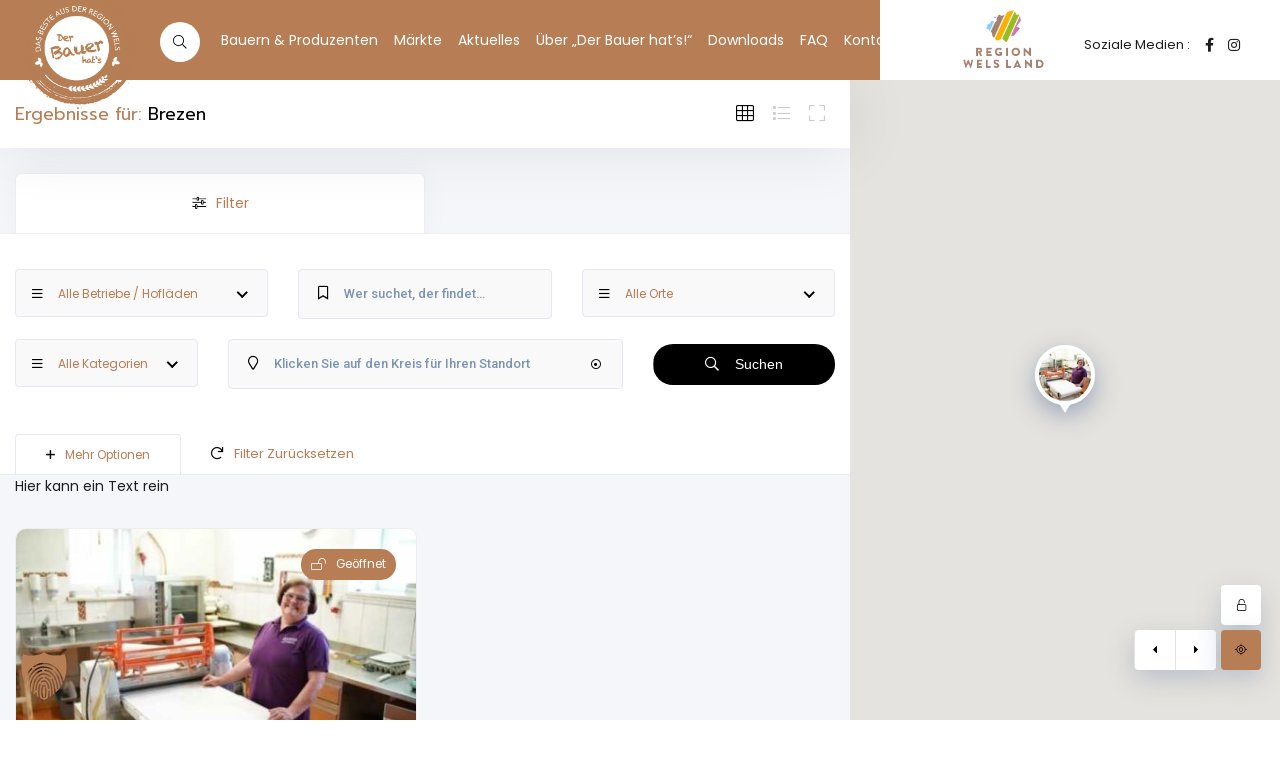

--- FILE ---
content_type: text/html; charset=UTF-8
request_url: https://derbauerhats.at/bauern-produzenten_schlagwort/brezen/
body_size: 40012
content:
<!DOCTYPE html>
<html lang="de" class="no-js no-svg" itemscope> 
<head>
<meta charset="UTF-8">
<meta name="viewport" content="width=device-width, initial-scale=1.0, minimum-scale=1.0, maximum-scale=1.0, user-scalable=no">
<link rel="profile" href="//gmpg.org/xfn/11">
<title>Brezen &#8211; Der Bauer hat’s!</title>
<meta name='robots' content='max-image-preview:large' />
	<style>img:is([sizes="auto" i], [sizes^="auto," i]) { contain-intrinsic-size: 3000px 1500px }</style>
	<link rel='dns-prefetch' href='//maps.googleapis.com' />
<link data-borlabs-cookie-style-blocker-id="google-fonts" rel='dns-prefetch' data-borlabs-cookie-style-blocker-href='//fonts.googleapis.com' />
<link data-borlabs-cookie-style-blocker-id="google-fonts" data-borlabs-cookie-style-blocker-href='https://fonts.gstatic.com' crossorigin rel='preconnect' />
<link rel="alternate" type="application/rss+xml" title="Der Bauer hat’s! &raquo; Feed" href="https://derbauerhats.at/feed/" />
<link rel="alternate" type="application/rss+xml" title="Der Bauer hat’s! &raquo; Kommentar-Feed" href="https://derbauerhats.at/comments/feed/" />
<link rel="alternate" type="application/rss+xml" title="Der Bauer hat’s! &raquo; Brezen Schlagwort Feed" href="https://derbauerhats.at/bauern-produzenten_schlagwort/brezen/feed/" />
<style id='wp-emoji-styles-inline-css' type='text/css'>

	img.wp-smiley, img.emoji {
		display: inline !important;
		border: none !important;
		box-shadow: none !important;
		height: 1em !important;
		width: 1em !important;
		margin: 0 0.07em !important;
		vertical-align: -0.1em !important;
		background: none !important;
		padding: 0 !important;
	}
</style>
<link rel='stylesheet' id='wp-block-library-css' href='https://derbauerhats.at/wp-includes/css/dist/block-library/style.min.css?ver=6.8.3' type='text/css' media='all' />
<style id='classic-theme-styles-inline-css' type='text/css'>
/*! This file is auto-generated */
.wp-block-button__link{color:#fff;background-color:#32373c;border-radius:9999px;box-shadow:none;text-decoration:none;padding:calc(.667em + 2px) calc(1.333em + 2px);font-size:1.125em}.wp-block-file__button{background:#32373c;color:#fff;text-decoration:none}
</style>
<link data-minify="1" rel='stylesheet' id='mailster-form-style-css' href='https://derbauerhats.at/wp-content/cache/min/1/wp-content/plugins/mailster/build/form/style-index.css?ver=1769249965' type='text/css' media='all' />
<style id='global-styles-inline-css' type='text/css'>
:root{--wp--preset--aspect-ratio--square: 1;--wp--preset--aspect-ratio--4-3: 4/3;--wp--preset--aspect-ratio--3-4: 3/4;--wp--preset--aspect-ratio--3-2: 3/2;--wp--preset--aspect-ratio--2-3: 2/3;--wp--preset--aspect-ratio--16-9: 16/9;--wp--preset--aspect-ratio--9-16: 9/16;--wp--preset--color--black: #000000;--wp--preset--color--cyan-bluish-gray: #abb8c3;--wp--preset--color--white: #ffffff;--wp--preset--color--pale-pink: #f78da7;--wp--preset--color--vivid-red: #cf2e2e;--wp--preset--color--luminous-vivid-orange: #ff6900;--wp--preset--color--luminous-vivid-amber: #fcb900;--wp--preset--color--light-green-cyan: #7bdcb5;--wp--preset--color--vivid-green-cyan: #00d084;--wp--preset--color--pale-cyan-blue: #8ed1fc;--wp--preset--color--vivid-cyan-blue: #0693e3;--wp--preset--color--vivid-purple: #9b51e0;--wp--preset--gradient--vivid-cyan-blue-to-vivid-purple: linear-gradient(135deg,rgba(6,147,227,1) 0%,rgb(155,81,224) 100%);--wp--preset--gradient--light-green-cyan-to-vivid-green-cyan: linear-gradient(135deg,rgb(122,220,180) 0%,rgb(0,208,130) 100%);--wp--preset--gradient--luminous-vivid-amber-to-luminous-vivid-orange: linear-gradient(135deg,rgba(252,185,0,1) 0%,rgba(255,105,0,1) 100%);--wp--preset--gradient--luminous-vivid-orange-to-vivid-red: linear-gradient(135deg,rgba(255,105,0,1) 0%,rgb(207,46,46) 100%);--wp--preset--gradient--very-light-gray-to-cyan-bluish-gray: linear-gradient(135deg,rgb(238,238,238) 0%,rgb(169,184,195) 100%);--wp--preset--gradient--cool-to-warm-spectrum: linear-gradient(135deg,rgb(74,234,220) 0%,rgb(151,120,209) 20%,rgb(207,42,186) 40%,rgb(238,44,130) 60%,rgb(251,105,98) 80%,rgb(254,248,76) 100%);--wp--preset--gradient--blush-light-purple: linear-gradient(135deg,rgb(255,206,236) 0%,rgb(152,150,240) 100%);--wp--preset--gradient--blush-bordeaux: linear-gradient(135deg,rgb(254,205,165) 0%,rgb(254,45,45) 50%,rgb(107,0,62) 100%);--wp--preset--gradient--luminous-dusk: linear-gradient(135deg,rgb(255,203,112) 0%,rgb(199,81,192) 50%,rgb(65,88,208) 100%);--wp--preset--gradient--pale-ocean: linear-gradient(135deg,rgb(255,245,203) 0%,rgb(182,227,212) 50%,rgb(51,167,181) 100%);--wp--preset--gradient--electric-grass: linear-gradient(135deg,rgb(202,248,128) 0%,rgb(113,206,126) 100%);--wp--preset--gradient--midnight: linear-gradient(135deg,rgb(2,3,129) 0%,rgb(40,116,252) 100%);--wp--preset--font-size--small: 13px;--wp--preset--font-size--medium: 20px;--wp--preset--font-size--large: 36px;--wp--preset--font-size--x-large: 42px;--wp--preset--spacing--20: 0.44rem;--wp--preset--spacing--30: 0.67rem;--wp--preset--spacing--40: 1rem;--wp--preset--spacing--50: 1.5rem;--wp--preset--spacing--60: 2.25rem;--wp--preset--spacing--70: 3.38rem;--wp--preset--spacing--80: 5.06rem;--wp--preset--shadow--natural: 6px 6px 9px rgba(0, 0, 0, 0.2);--wp--preset--shadow--deep: 12px 12px 50px rgba(0, 0, 0, 0.4);--wp--preset--shadow--sharp: 6px 6px 0px rgba(0, 0, 0, 0.2);--wp--preset--shadow--outlined: 6px 6px 0px -3px rgba(255, 255, 255, 1), 6px 6px rgba(0, 0, 0, 1);--wp--preset--shadow--crisp: 6px 6px 0px rgba(0, 0, 0, 1);}:where(.is-layout-flex){gap: 0.5em;}:where(.is-layout-grid){gap: 0.5em;}body .is-layout-flex{display: flex;}.is-layout-flex{flex-wrap: wrap;align-items: center;}.is-layout-flex > :is(*, div){margin: 0;}body .is-layout-grid{display: grid;}.is-layout-grid > :is(*, div){margin: 0;}:where(.wp-block-columns.is-layout-flex){gap: 2em;}:where(.wp-block-columns.is-layout-grid){gap: 2em;}:where(.wp-block-post-template.is-layout-flex){gap: 1.25em;}:where(.wp-block-post-template.is-layout-grid){gap: 1.25em;}.has-black-color{color: var(--wp--preset--color--black) !important;}.has-cyan-bluish-gray-color{color: var(--wp--preset--color--cyan-bluish-gray) !important;}.has-white-color{color: var(--wp--preset--color--white) !important;}.has-pale-pink-color{color: var(--wp--preset--color--pale-pink) !important;}.has-vivid-red-color{color: var(--wp--preset--color--vivid-red) !important;}.has-luminous-vivid-orange-color{color: var(--wp--preset--color--luminous-vivid-orange) !important;}.has-luminous-vivid-amber-color{color: var(--wp--preset--color--luminous-vivid-amber) !important;}.has-light-green-cyan-color{color: var(--wp--preset--color--light-green-cyan) !important;}.has-vivid-green-cyan-color{color: var(--wp--preset--color--vivid-green-cyan) !important;}.has-pale-cyan-blue-color{color: var(--wp--preset--color--pale-cyan-blue) !important;}.has-vivid-cyan-blue-color{color: var(--wp--preset--color--vivid-cyan-blue) !important;}.has-vivid-purple-color{color: var(--wp--preset--color--vivid-purple) !important;}.has-black-background-color{background-color: var(--wp--preset--color--black) !important;}.has-cyan-bluish-gray-background-color{background-color: var(--wp--preset--color--cyan-bluish-gray) !important;}.has-white-background-color{background-color: var(--wp--preset--color--white) !important;}.has-pale-pink-background-color{background-color: var(--wp--preset--color--pale-pink) !important;}.has-vivid-red-background-color{background-color: var(--wp--preset--color--vivid-red) !important;}.has-luminous-vivid-orange-background-color{background-color: var(--wp--preset--color--luminous-vivid-orange) !important;}.has-luminous-vivid-amber-background-color{background-color: var(--wp--preset--color--luminous-vivid-amber) !important;}.has-light-green-cyan-background-color{background-color: var(--wp--preset--color--light-green-cyan) !important;}.has-vivid-green-cyan-background-color{background-color: var(--wp--preset--color--vivid-green-cyan) !important;}.has-pale-cyan-blue-background-color{background-color: var(--wp--preset--color--pale-cyan-blue) !important;}.has-vivid-cyan-blue-background-color{background-color: var(--wp--preset--color--vivid-cyan-blue) !important;}.has-vivid-purple-background-color{background-color: var(--wp--preset--color--vivid-purple) !important;}.has-black-border-color{border-color: var(--wp--preset--color--black) !important;}.has-cyan-bluish-gray-border-color{border-color: var(--wp--preset--color--cyan-bluish-gray) !important;}.has-white-border-color{border-color: var(--wp--preset--color--white) !important;}.has-pale-pink-border-color{border-color: var(--wp--preset--color--pale-pink) !important;}.has-vivid-red-border-color{border-color: var(--wp--preset--color--vivid-red) !important;}.has-luminous-vivid-orange-border-color{border-color: var(--wp--preset--color--luminous-vivid-orange) !important;}.has-luminous-vivid-amber-border-color{border-color: var(--wp--preset--color--luminous-vivid-amber) !important;}.has-light-green-cyan-border-color{border-color: var(--wp--preset--color--light-green-cyan) !important;}.has-vivid-green-cyan-border-color{border-color: var(--wp--preset--color--vivid-green-cyan) !important;}.has-pale-cyan-blue-border-color{border-color: var(--wp--preset--color--pale-cyan-blue) !important;}.has-vivid-cyan-blue-border-color{border-color: var(--wp--preset--color--vivid-cyan-blue) !important;}.has-vivid-purple-border-color{border-color: var(--wp--preset--color--vivid-purple) !important;}.has-vivid-cyan-blue-to-vivid-purple-gradient-background{background: var(--wp--preset--gradient--vivid-cyan-blue-to-vivid-purple) !important;}.has-light-green-cyan-to-vivid-green-cyan-gradient-background{background: var(--wp--preset--gradient--light-green-cyan-to-vivid-green-cyan) !important;}.has-luminous-vivid-amber-to-luminous-vivid-orange-gradient-background{background: var(--wp--preset--gradient--luminous-vivid-amber-to-luminous-vivid-orange) !important;}.has-luminous-vivid-orange-to-vivid-red-gradient-background{background: var(--wp--preset--gradient--luminous-vivid-orange-to-vivid-red) !important;}.has-very-light-gray-to-cyan-bluish-gray-gradient-background{background: var(--wp--preset--gradient--very-light-gray-to-cyan-bluish-gray) !important;}.has-cool-to-warm-spectrum-gradient-background{background: var(--wp--preset--gradient--cool-to-warm-spectrum) !important;}.has-blush-light-purple-gradient-background{background: var(--wp--preset--gradient--blush-light-purple) !important;}.has-blush-bordeaux-gradient-background{background: var(--wp--preset--gradient--blush-bordeaux) !important;}.has-luminous-dusk-gradient-background{background: var(--wp--preset--gradient--luminous-dusk) !important;}.has-pale-ocean-gradient-background{background: var(--wp--preset--gradient--pale-ocean) !important;}.has-electric-grass-gradient-background{background: var(--wp--preset--gradient--electric-grass) !important;}.has-midnight-gradient-background{background: var(--wp--preset--gradient--midnight) !important;}.has-small-font-size{font-size: var(--wp--preset--font-size--small) !important;}.has-medium-font-size{font-size: var(--wp--preset--font-size--medium) !important;}.has-large-font-size{font-size: var(--wp--preset--font-size--large) !important;}.has-x-large-font-size{font-size: var(--wp--preset--font-size--x-large) !important;}
:where(.wp-block-post-template.is-layout-flex){gap: 1.25em;}:where(.wp-block-post-template.is-layout-grid){gap: 1.25em;}
:where(.wp-block-columns.is-layout-flex){gap: 2em;}:where(.wp-block-columns.is-layout-grid){gap: 2em;}
:root :where(.wp-block-pullquote){font-size: 1.5em;line-height: 1.6;}
</style>
<link data-minify="1" rel='stylesheet' id='townhub-addons-css' href='https://derbauerhats.at/wp-content/cache/min/1/wp-content/plugins/townhub-add-ons/assets/css/townhub-add-ons.min.css?ver=1769249965' type='text/css' media='all' />
<style id='townhub-addons-inline-css' type='text/css'>
@media screen and (min-width: 1024px){.body-townhub .azp-element-azp-zzsg756aok9{margin-top:0px;margin-right:0px;margin-bottom:30px;margin-left:0px;}.body-townhub .azp-element-azp-zzsg756aok9{padding-top:20px;padding-right:30px;padding-bottom:20px;padding-left:30px;}.body-townhub .azp-element-azp-zzsg756aok9{background:#b77d55;}.body-townhub .azp-element-azp-dmk9hg6ce9v{padding-top:0px;padding-right:0px;padding-bottom:20px;padding-left:0px;}.body-townhub .azp-element-azp-zeq6p2ewwhm{padding-top:20px;padding-right:0px;padding-bottom:20px;padding-left:0px;}}@media screen and (min-width: 1024px){}@media screen and (min-width: 1024px){}@media screen and (min-width: 1024px){}@media screen and (min-width: 1024px){}@media screen and (min-width: 1024px){}@media screen and (min-width: 1024px){}@media screen and (min-width: 1024px){}@media screen and (min-width: 1024px){}@media screen and (min-width: 1024px){}@media screen and (min-width: 1024px){}@media screen and (min-width: 1024px){}@media screen and (min-width: 1024px){}@media screen and (min-width: 1024px){}@media screen and (min-width: 1024px){}
</style>
<link data-borlabs-cookie-style-blocker-id="google-fonts" rel='stylesheet' id='townhub-fonts-css' data-borlabs-cookie-style-blocker-href='https://fonts.googleapis.com/css?family=Raleway%3A300%2C400%2C700%2C800%2C900%7CRoboto%3A400%2C500%2C700%2C900&#038;display=swap&#038;subset=cyrillic%2Cvietnamese' type='text/css' media='all' />
<link data-minify="1" rel='stylesheet' id='townhub-plugins-css' href='https://derbauerhats.at/wp-content/cache/min/1/wp-content/themes/derbauerhats/assets/css/plugins.css?ver=1769249965' type='text/css' media='all' />
<link data-minify="1" rel='stylesheet' id='townhub-style-css' href='https://derbauerhats.at/wp-content/cache/min/1/wp-content/themes/derbauerhats/style.css?ver=1769249965' type='text/css' media='all' />
<link rel='stylesheet' id='townhub-color-css' href='https://derbauerhats.at/wp-content/themes/derbauerhats-child/assets/css/color.min.css' type='text/css' media='all' />
<style id='townhub-color-inline-css' type='text/css'>
body{background:;color:#1d1d1d}p{color:#1d1d1d}.loader-wrap{background:}a{color:#1d1d1d}a:hover{color:#000}a:active{color:#000}#cancel-comment-reply-link,table a,.post-page-numbers.current,a.post-page-numbers:hover,.post-article>.list-single-main-item.block_box .post-page-numbers.current,.post-article>.list-single-main-item.block_box a.post-page-numbers:hover,.post-article>.list-single-main-item.block_box .post-opt li a:hover,.widget_meta ul a,.widget_rss ul a,.widget_recent_entries ul a,.widget_recent_comments ul a,.post-article>.list-single-main-item.block_box .post-opt-title a:hover,.nav-holder nav li a.act-link,.nav-holder nav li a:hover,.header-search_btn i,.show-reg-form i,.nice-select:before,.ctb-modal-title span strong,.lost_password a,.custom-form.dark-form label span,.filter-tags input:checked:after,.custom-form .filter-tags input:checked:after,.custom-form .filter-tags label a,.section-subtitle,.footer-social li a,.subfooter-nav li a,#footer-twiit .timePosted a:before,#subscribe-button i,.nice-select .nice-select-search-box:before,.nav-holder nav li a i,.show-lang i,.lang-tooltip a:hover,.main-register-holder .tabs-menu li a i,.header-modal_btn i,.custom-form .log-submit-btn:hover i,.main-search-input-item label i,.header-search-input label i,.location a,.footer-contacts li i,#footer-twiit p.tweet:after,.subscribe-header h3 span,.footer-link i,.footer-widget-posts .widget-posts-date i,.clear-wishlist,.widget-posts-descr-link a:hover,.geodir-category-location a i,.header-modal-top span strong,.cart-btn:hover i,.to-top,.map-popup-location-info i,.infowindow_wishlist-btn,.infobox-raiting_wrap span strong,.map-popup-footer .main-link i,.infoBox-close,.mapnavbtn,.mapzoom-in,.mapzoom-out,.location-btn,.list-main-wrap-title h2 span,.grid-opt li span.act-grid-opt,.reset-filters i,.avatar-tooltip strong,.facilities-list li i,.geodir-opt-list a:hover i,.geodir-js-favorite_btn:hover i,.geodir-category_contacts li span i,.geodir-category_contacts li a:hover,.close_gcc:hover,.listsearch-input-wrap-header i,.listsearch-input-item span.iconn-dec,.more-filter-option-btn i,.clear-filter-btn i,.back-to-filters,.price-rage-wrap-title i,.listsearch-input-wrap_contrl li a i,.geodir-opt-tooltip strong,.listing-features li i,.gdop-list-link:hover i,.show-hidden-sb i,.filter-sidebar-header .tabs-menu li a i,.datepicker--day-name,.scroll-nav li a.act-scrlink,.scroll-nav-wrapper-opt a.scroll-nav-wrapper-opt-btn i,.show-more-snopt:hover,.show-more-snopt-tooltip a i,.breadcrumbs a:before,.list-single-stats li span i,.list-single-main-item-title h3 i,.box-widget-item-header i,.opening-hours ul li.todaysDay span.opening-hours-day,.listing-carousel-button,.list-single-main-item-title i,.list-single-main-item-title:before,.box-widget-item-header:before,.list-author-widget-contacts li span i,.list-author-widget-contacts li i,.contact-infos i,.btn i,.reviews-comments-item-date i,.rate-review i,.chat-widget_input button,.fchat-header h3 a,.custom-form .review-total span input,.photoUpload span i,.bottom-bcw-box_link a:hover,.custom-form label i,.video-box-btn,.claim-widget-link a,.custom-form .quantity span i,.scroll-nav li a.act-scrlink i,.share-holder.hid-share .share-container .share-icon,.sc-btn,.list-single-main-item-title h3 span,.ss-slider-cont,.team-social li a,.team-info h4,.simple-title span,.back-tofilters i,.breadcrumbs-wrapper.block-breadcrumbs:before,.breadcrumbs-wrapper.top-breadcrumbs a:before,.top-breadcrumbs .container:before,.header-sec-link a i,.map-modal-container h3 a,.map-modal-close,.post-opt li i,.cat-item li span,.cat-item li a:hover,.brd-show-share i,.author-social li a,.post-nav-text strong,.post-nav:before,.faq-nav li a.act-scrlink i,.faq-nav li a.act-scrlink:before,.faq-nav li a:hover i,.log-massage a,.cart-total strong,.action-button i,.dashboard-header-stats-item span,.dashboard-header-stats-item i,.add_new-dashboard i,.tfp-btn strong,.user-profile-menu li a i,.logout_btn i,.dashboard-message-text p a,.dashboard-message-time i,.pass-input-wrap span,.fuzone .fu-text i,.radio input[type="radio"]:checked+span:before,.booking-list-message-text h4 span,.dashboard-message-text h4 a:hover,.chat-contacts-item .chat-contacts-item-text span,.recomm-price i,.time-line-icon i,.testi-link,.testimonilas-avatar h4,.testimonilas-text:before,.testimonilas-text:after,.cc-btn,.single-facts_2 .inline-facts-wrap .inline-facts i,.images-collage-title,.collage-image-input i,.process-count,.listing-counter span,.main-search-input-tabs .tabs-menu li.current a,.hero-categories li a i,.main-search-input-item span.iconn-dec,.main-search-button i,.shb,.follow-btn i,.user-profile-header_stats li span,.follow-user-list li:hover a span,.dashboard-tabs .tabs-menu li a span,.bold-facts .inline-facts-wrap .num,.page-scroll-nav nav li a i,.mob-nav-content-btn i,.map-close,.post-opt-title a:hover,.post-author a:hover span,.post-opt a:hover,.breadcrumbs-wrapper a:hover,.reviews-comments-header h4 a:hover,.listing-item-grid_title h3 a:hover,.geodir-category-content h3 a:hover,.footer-contacts li a:hover,.footer-widget-posts .widget-posts-descr a:hover,.footer-link:hover,.geodir-category-opt h4 a:hover,.header-search-button:hover i,.list-author-widget-contacts li a:hover,.contact-infos a:hover,.list-single-author a:hover,.close_sbfilters,.show-lang:hover i,.show-reg-form:hover,.ctb-modal-close:hover,.pac-icon:before,.pi-text h4,.hero-inputs-wrap .filter-gid-item .flabel-icon i,.logo-text,.lfield-icon i,.nice-select:before,.nice-select-search-box:before,.nearby-input-wrap .get-current-city,.filter-inputs-row label.flabel-icon i,.filter-inputs-row input[type=checkbox],.filter-inputs-row input[type=radio],.listings-loader,.notification-list-time i,.notification-msg a,.ajax-result-message,.opening-hours .current-status,.btn-link,.mdimgs-wrap ul .fu-text i,.widget-posts-date i,.footer-widget .widget-posts-descr a:hover,.townhub-tweet .timePosted a:before,.townhub-tweet p.tweet:after,.cat-item span,.cat-item a:hover,.currency-tooltip li a:hover,.show-currency-tooltip:hover span i,.subfooter-menu-wrap ul.menu li a,.subfooter-menu-wrap ul.menu li a:hover,.copyright a,.copyright a:hover,.subscribe-button i,.subscribe-agree-label a,.edit-listing-link,.lsingle-block-title:before,.comment-reply-title-wrap:before,.review-total-inner .reviews-total-score,.lbl-hasIcon i,.message-input button,.contact-date,.dashboard-card-content h4 span,.dashboard-card-content .entry-title a:hover,.lcheckout-title h2 span,.ck-form label i,.ck-form .ck-form-terms label a,.ck-form input[type="checkbox"]:checked:after,.lbl-hasIcon i,.booking-time-picker .tpick-icon,.prelog-message,.breadcrumbs-wrapper .woocommerce-breadcrumb a:before,section.products.related>h2:after,section.products.upsells>h2:after,.body-townhub ul.products li.product .woocommerce-loop-category__title:hover,.body-townhub ul.products li.product .woocommerce-loop-product__title:hover,.body-townhub ul.products li.product .price,.body-townhub div.product p.price,.body-townhub div.product span.price,.body-townhub ul.cart_list li a:hover,.body-townhub ul.product_list_widget li .woocommerce-Price-amount,ul.woocommerce-widget-layered-nav-list li span,ul.product-categories li span,.widget_archive span,.widget_pages span,.widget_nav_menu span,.widget_archive a:hover,.widget_pages a:hover,.widget_nav_menu a:hover,table#wp-calendar a:hover,.single-page-content-wrap .single-page-title-inside:before,.show-currency-tooltip .currency-symbol,.evticket-available span,.litem-ad,.flatWeatherPlugin ul.wiForecasts li.wi,.lcard-price strong,.scroll-nav-bookmark-btn i,.lshare-shortcode .showshare i,.card-verified i{color:#000000}.nav-holder nav li.current-menu-ancestor>a,.nav-holder nav li.current-menu-item>a{color:#000000}.dynamic-footer-widget .search-widget .search-submit,.color-bg,.nice-select .option.selected,.nice-select .option.selected.focus,.nav-holder nav li a:before,.section-separator:before,.footer-widget h3:before,.cluster div,.pagination a.current-page,.pagination a:hover,.irs-bar,.irs-slider,.irs-bar-edge,.catcar-scrollbar .swiper-scrollbar-drag,.checket-cat:after,.scroll-nav li a.act-scrlink:before,.listing-carousel_pagination .swiper-pagination-bullet.swiper-pagination-bullet-active,.box-media-zoom,.daterangepicker td.active,.list-widget-social li a,.contact-socials a,.btn.border-btn:hover,.chat-message.chat-message_user p,.chat-widget-button,.tags-stylwrap a:hover,.custom-form .quantity input.qty,.listing-hero-section .list-single-header-item h1:before,.box-item a,.menu-filters a.menu-filters-active,.promo-link i,.ss-slider-pagination .swiper-pagination-bullet.swiper-pagination-bullet-active,.accordion a.toggle span,.search-widget .search-submit:hover,.reply-item:hover,.comment-reply-link:hover,#progressbar li.active span,#progressbar li:before,.user-profile-menu li a.user-profile-act:before,.new-dashboard-item,.dashboard-title:before,.dhs-controls div:hover,.message-counter,.chat-contacts-item:after,.tc-pagination .swiper-pagination-bullet.swiper-pagination-bullet-active,.tc-pagination2 .swiper-pagination-bullet.swiper-pagination-bullet-active,.down-btn i,.listing-filters a.gallery-filter-active,.single-facts_2 .inline-facts-wrap:before,.single-social li a,.mob-nav-content-btn.slsw_vis,.infobox-status,.header-search_container .header-search-button:hover,.pac-item:hover,.process-item_time-line:before,.lg-actions .lg-next:hover,.lg-actions .lg-prev:hover,.pagination .current,.notification-list-remove,.listing-type-active,.listing-type-active:hover,.tabs-working-hours .tabs-menu .active,.cthiso-filters a.cthiso-filter-active,.tagcloud a:hover,.header-search-input-wrap .hero-inputs-wrap .main-search-button:hover,.loading-indicator span,.dashboard-chat-app-header,.your-reply .reply-text,.contact-item:after,.ck-progress-bar li.active span,.cal-months-footer .btn-cal-cancel,#chat-app .closechat_btn,.body-townhub div.product .woocommerce-tabs ul.tabs li.active,.body-townhub div.product form.cart .button,.cth-woo-content-bot .woocommerce-loop-product__link,.woocommerce-mini-cart__buttons.buttons a.button.checkout,.body-townhub nav.woocommerce-pagination .page-numbers:hover,.body-townhub nav.woocommerce-pagination .page-numbers.current,.body-townhub .cth-add-to-cart a.product_type_grouped,.body-townhub .cth-add-to-cart a.product_type_variable,.body-townhub .cth-add-to-cart a.add_to_cart_button,.btn-unlock-month,input.button-primary,.price-head{background:#000000}.submit-sec-title:before,.header-search-input-wrap .hero-inputs-wrap .filter-gid-item input:focus,.pin,.nice-select:after,.loader-inner,.ed-btn,blockquote,.main-register-holder .tabs-menu li.current,.filter-sidebar-header .tabs-menu li.current,.header-search-input input:focus,.listsearch-input-wrap .tabs-menu li.current,.btn.border-btn,.litem-ad{border-color:#000000}.body-townhub ul.cart_list .woocommerce-mini-cart-item a.remove{color:#000000!important;border-color:#000000}.body-townhub.woocommerce-cart .wc-proceed-to-checkout a.checkout-button,.body-townhub.woocommerce-cart table.cart td.actions button.button,.body-townhub.woocommerce-checkout .place-order button.button.alt{background:#000000}.body-townhub.woocommerce-cart .wc-proceed-to-checkout a.checkout-button:hover,.body-townhub.woocommerce-checkout .place-order button.button.alt:hover{background:#1aa2fe}.woocommerce-mini-cart__buttons.buttons a,.body-townhub.woocommerce-cart table.cart td.actions .coupon button.button,.body-townhub.woocommerce-cart .cart-collaterals .cart_totals button.button,.scroll-nav-bookmark-btn,.lshare-shortcode .showshare{background:#b77d55}.body-townhub .woocommerce-info{border-top-color:#000000}.inline-lsiw .filter-sidebar-header .tabs-menu li.current a,.color2-bg,.list-widget-social li a:hover,.contact-socials a:hover,.accordion a.toggle.act-accordion,.banner-wdget-content a:hover,.inline-lsiw .listsearch-input-wrap_contrl li.current a,.cc-btn:hover,.down-btn:hover,.new-dashboard-item:hover,.header-search-button:hover,.lg-actions .lg-next,.lg-actions .lg-prev,.box-media-zoom:hover,.main-search-button,.cth-dropdown-options input[type="checkbox"]:checked+label,.fchat-header,.body-townhub #review_form input#submit,.body-townhub #review_form input#submit:hover,.body-townhub div.product form.cart .button:hover,.woocommerce-mini-cart__buttons.buttons a.button,.body-townhub .woocommerce-product-search button,.btn-book-now,.listing-rating-count-wrap .review-score,.scroll-nav-wrapper-opt a.scroll-nav-wrapper-opt-btn,.review-score-total span.review-score-total-item,.reviews-comments-item-text .review-score-user span.review-score-user_item,.to-top,.main-header,.geodir-js-favorite_btn span,.geodir-js-favorite_btn i,.block_box.box-widget-item .townhub-tweet p.tweet:before,.body-townhub .cth-add-to-cart a.product_type_grouped:hover,.body-townhub .cth-add-to-cart a.product_type_variable:hover,.body-townhub .cth-add-to-cart a.add_to_cart_button:hover,.header-modal-top,.widget-posts-descr-score,.clbtg,.toggle-filter-btn.tsb_act,.more-filter-option-btn.active-hidden-opt-btn,.inline-lsiw .more-filter-option-btn,.marker-count,.location-btn{background:#b77d55}.share-holder.hid-share .share-container .share-icon:hover,.images-collage-title.color-bg,.booking-details .msg-reply-to-link{color:#b77d55}.green-bg,div.datedropper.primary .pick-submit,.footer-bg-pin,.gsd_open,.lstatus-opening,.verified-badge,.toggle-filter-btn.tsb_act,.status.st_online span,.slide-progress,.reply-item,.comment-reply-link,#progressbar li.active:last-child span,.user-profile-menu li a span,.infobox-status.open,.map-popup-location-category.shop-cat,.process-item_time-line:after,.switchbtn input:checked+.switchbtn-label,.collage-image-input.hasicon.empty-content,.header-search-input-wrap .hero-inputs-wrap .main-search-button,.body-townhub span.onsale,.process-end i,.count-select-ser{background:#b77d55}.clear-wishlist:hover,.lang-tooltip li a:before,.opening-hours ul li.todaysDay span.opening-hours-time,.pricerange .lpricerange-from,.pricerange .lpricerange-to,.tags-stylwrap .tags-title i,.faq-nav li a i,.tfp-det p a,.tfp-btn:before,.green-bg_color,.testi-link:hover,.woocommerce-grouped-product-list-item__price .woocommerce-Price-amount,.product_meta .posted_in a,.product_meta .tagged_as a,.ad-status-completed{color:#b77d55}.orange-bg{background:#E9776D}.clear-singleinput,.cth-cleartime:hover,.cth-cleardate:hover,.advanced-filter-close{color:#E9776D}.blue-bg,.map-popup-location-category.gym-cat{background:#4C97FD}.blue-bg_color{color:#4C97FD}.red-bg,.gsd_close,.lstatus-closed,.map-popup-location-category.cafe-cat,.infobox-status.close{background:#F75C96}.red-bg_color,.withdrawal-cancel,.card-verified.cv_not i{color:#F75C96}.cancel-wdwal-btn,.yellow-bg,.map-popup-location-category.hotels-cat{background:#F8BD38}.yellow-bg_color{color:#F8BD38}.purp-bg,.map-popup-location-category.event-cat{background:#BE31E3}.purp-bg_color{color:#BE31E3}.dark-blue-bg{background:#3d528b}.purp-gradient-bg{background:linear-gradient(to left,#DBA9CB,#9451DA)}.green-gradient-bg{background:linear-gradient(to left,#b77d55,#c69879)}.blue-gradient-bg{background:linear-gradient(to top,#000000,#000000)}.ctb-modal-title{background:#4E65A3}/*--gradient--*/ .color-gradient-bg,.gradient-bg,.header-modal .tabs-menu li.current,.scrollbar-inner2 .simplebar-scrollbar:before{background-color:#000000;background:-webkit-gradient(linear,0% 0%,0% 100%,from(#000000),to(#000000));background:-webkit-linear-gradient(top,#000000,#000000);background:-moz-linear-gradient(top,#000000,#000000);background:-ms-linear-gradient(top,#000000,#000000);background:-o-linear-gradient(top,#000000,#000000)}/*--dark gradient--*/ .gradient-dark{background-color:#325096;background:-webkit-gradient(linear,20% 0%,0% 10%,from(#4E65A3),to(#325096));background:-webkit-linear-gradient(right,#4E65A3,#325096);background:-moz-linear-gradient(right,#4E65A3,#325096);background:-ms-linear-gradient(right,#4E65A3,#325096);background:-o-linear-gradient(right,#4E65A3,#325096)}.green-bg i,.color-bg i{color:#fff}.del-bg{background:#F75C96}.available-cal-months .cal-date-checked,.available-cal-months .cal-date-checked:hover{background:#4db7fe}.available-cal-months .cal-date-inside{background:#80ccfe;color:#fff}.main-header{background:rgba(183,125,85,1);color:#fff}.header-search_btn,.main-header:before,.header-search_container{background:#d5b49d}.nav-holder nav li a{color:#fff}.nav-holder nav li a:hover{color:#775238}.nav-holder nav li.current-menu-ancestor>a,.nav-holder nav li.current-menu-item>a{color:#000000}.nav-holder nav li ul{background:rgba(255,255,255,1)}.nav-holder nav li ul a{color:#1d1d1d}.nav-holder nav li ul a:hover{color:#b77d55}.nav-holder nav li ul li.current-menu-ancestor>a,.nav-holder nav li ul li.current-menu-item>a{color:#775238}.dark-footer{background:rgba(183,125,85,1);color:#fff}.dark-footer .footer-contacts li a,.dark-footer .footer-contacts li span,.dark-footer .footer-social span,.footer-widget .widget-posts-descr a,.footer-widget .widget-posts-date,.footer-widget .wid-tit,.dynamic-footer-widget,.dynamic-footer-widget .footer-link,.sub-footer .copyright,.dark-footer .show-currency-tooltip,.footer-widget .footer-contacts-widget p,.subscribe-agree-label,.dark-footer .subscribe-header p,.dark-footer .subscribe-header h3{color:#fff}.sub-footer{background:rgba(183,125,85,1)}.cancel-bg{background:#ccc}
body{margin:0;padding:0;height:100%;font-size:14px;background:#ffffff;color:#1d1d1d;font-family:'Roboto';-ms-word-wrap:break-word;word-wrap:break-word}.home .logo-holder{float:left;height:200px;position:relative;top:-20px}.logo-holder{height:120px;top:-10px}.geodir-category-img-wrap:before,.listing-hero-section .bg-parallax-wrap:after,.marker-count,.available-cal-months .available-cal-metas{display:none}.nav-holder nav li a{padding:10px 5px}/*KALENDER*/ .available-cal-months .cal-date-available{background:#ddd!important;color:#b77d55}/*HEADER SEARCH*/ .header-search_btn{margin-left:20px}.header-search_btn,.main-header:before{background:#ffffff}.header-search_btn,.cart-btn,.header-user-name,.header-user-name:before{color:#b77d55}.show-reg-form{color:#1d1d1d}.header-user-menu:after{background-color:#b77d55}.hero-categories li i,.main-search-input-tabs .tabs-menu li.current a,.list-single-stats li span i{color:#FFF!important}.hero-categories_title:before{right:-60px;top:30px}.main-header:before{width:400px}.nav-holder nav li a{font-weight:normal}/*HEADER SOCIAL*/ .header-social{margin-top:24px;display:-webkit-box;display:-ms-flexbox;display:flex;padding-left:40px}.header-social span{margin-right:15px;color:#1d1d1d;font-size:0.923em;font-weight:600}.header-social ul{list-style:none;margin-bottom:0;margin-left:0}.header-social li{margin-right:10px;display:inline-block;margin-bottom:0}.header-social li a{font-size:1em}/*HERO*/ .hero-categories li{padding:0 15px}/*RWL*/ .logged-in .townhub-lang-curr-wrap{float:right;position:relative;top:10px;right:24px}.townhub-lang-curr-wrap{float:right;position:relative;top:10px;right:10px}/*LOGIN/REGISTER*/ .log-separator,.soc-log{display:none}.intro-item h1,.section-subtitle,.section-title h1,.section-title h2,.video_section-title h2,.grid-tax-inner .listing-item-grid_title h3,.single-facts_2 .inline-facts-wrap .num,.bold-facts .inline-facts-wrap .num,.colomn-text-title h3,.ab_text-title h3,.error-wrap h2,.grid-tax-inner .listing-item-grid_title h3{font-family:'Prompt',sans-serif}.geodir-opt-tooltip,.price-name-tooltip{min-width:130px}.shop-item_price,.shop-item_title h4 a:hover,.show-cart span,.show-cart:hover i,.cart-modal-list a.remove,.close-cart i,.cart-modal-list li a:hover,.clear-cart,.product-header-details_price{color:#1d1d1d}.listing-slider-item .listing-item-category-wrap span{font-size:11px}/*HOME*/ .geodir-category-opt_title{max-width:calc(100% - 50px)}/*MEINUNGEN*/ .testi-avatar{position:absolute;width:100px;height:100px}.testi-avatar img{width:100px;height:100px}/*AKTUELLES*/ .single-post section.parallax-section .bg{height:100%;top:0;background-position:center;background-size:cover}.single-post section.parallax-section{padding:190px 0}.single-post .container{max-width:100%;width:92%;margin:0 auto;position:relative;width:100%;padding-right:15px;padding-left:15px}.post-author a{padding-right:20px}/*DASHBOARD*/ .dashboard-title h3,.user-profile-menu li a,.custom-form label,.add_new-dashboard,.dashboard-header-stats-item,.submit-sec-title h3{color:#1d1d1d}.reviews-comments-item-text{background:#f9f9f9}.listing-carousel-button{background:#b77d55;-webkit-box-shadow:0 9px 26px rgba(182,125,85,0.45);box-shadow:0 9px 26px rgba(182,125,85,0.45)}.listing-carousel-button.listing-carousel-button-next:hover,.listing-carousel-button.listing-carousel-button-next2:hover{background:rgba(183,125,85,0.4)}.listing-carousel-button.listing-carousel-button-prev:hover,.listing-carousel-button.listing-carousel-button-prev2:hover{background:rgba(183,125,85,0.4)}/*BAUERN & PRODUZENTEN*/ .listing-hero-section .container{max-width:100%;width:92%;margin:0 auto;position:relative;width:100%;padding-right:15px;padding-left:15px}.lscrollbar_sec .container{max-width:100%}.listing-hero-section .slideshow-container .bg,.bg.par-elem{height:100%;top:-10%}.listing-type-id-5064 .listing-hero-section .slideshow-container .bg,.bg.par-elem{height:100%;top:-5%}.listing-hero-section{padding:500px 0 0}@media only screen and (-webkit-min-device-pixel-ratio:2){.bg{background-attachment:scroll!important;-webkit-background-size:cover;background-position:top}}.produzent{background:#b77d55;border-radius:10px}.produzent_bild{color:#775238}.produzent_bild img{border-radius:50%;border:5px solid #fff;top:-75px;position:relative}.produzent_kommentar{color:#000}.produzent_name{color:#FFF;font-size:24px}.listing-hero-section .list-single-stats li span{border:1px dashed rgba(255,255,255,0.21);background:rgb(183 125 85 / 80%);color:#fff}.single-listing .lcfield-bewirtschaftungsform .lcfield-value,.single-listing .lcfield-auf_maerkten_zu_finden_–_wann_wo{color:#878C9F;padding-right:20px}.geodir-js-favorite_btn .save-btn{display:none!important}.listing-type-id-5064 .listing-hero-section .list-single-header_bottom{margin:20px 0;padding:25px 0 15px;border-color:rgba(255,255,255,0.1);background-color:rgb(255 255 255 / 38%)}/*ÜBER DBH*/ .time-line-icon{background:none}.features-box.gray-bg,.absolute-wrap .features-box:hover{background:#fff5ef}.blog-sidebar .footer-contacts li a{color:#b77d55;padding-left:4px}/*EINTRÄGE*/ .listing-item-category{margin-left:2px}.listing-item.listing_carditem .listing-item-category-wrap span,.archive .listing-cats-wrap .listing-item-category-wrap span,.home .listing-cats-wrap .listing-item-category-wrap span{display:none}/*DBH END*/ /*FOOTER*/ .footer-bg{position:absolute;left:0;width:541px;height:500px;bottom:0px;z-index:1;opacity:0.6;background:url(https://derbauerhats.at/wp-content/uploads/2020/09/wels-land-bezirke-bg_.png) left no-repeat}.footer_widgets{z-index:3;width:100%;max-width:inherit;padding-right:40px;padding-left:40px}.widget_archive ul li,.widget_pages ul li,.widget_nav_menu ul li{margin-bottom:10px}.footer-wave,.footer-bg-pin{display:none}.container.footer_widgets_top{max-width:inherit;margin:0 auto;position:relative;width:100%;padding-right:0px;padding-left:0px}.footer-header .fhwids-row:not(:empty){padding-top:0px;padding-bottom:0px}.sub-footer.fl-wrap .container{width:100%;max-width:inherit;padding-right:40px;padding-left:40px}.footer-contacts li{display:flex;min-width:250px}.main-register .wave-bg{display:none}.to-top:hover,.promo-link:hover i{background:#ffffff}.sub-footer .footer-social{margin-top:0px;padding-left:10px}/*FOOTER END*/ .listing-hero-section .bg-parallax-wrap:after,.d-gr-sec:after{background:transparent}.grid-tax-inner .listing-item-grid_title h3,.grid-tax-inner .listing-item-grid_title h3 a,.grid-tax-inner .listing-item-grid_title p{color:#b77d55}/*DBH BRAUN BG*/ .cancel-wdwal-btn,.yellow-bg,.map-popup-location-category.hotels-cat,.ctb-modal-title,.braun-dbh,.tolt::after,.cluster-visible{background:#b77d55}/*DARK BROWN BG*/ .catcar-scrollbar .swiper-scrollbar-drag,.geodir-opt-tooltip,.price-name-tooltip{background:#775238}/*DBH BRAUN */ .tfp-btn,.notification-list-text .notification-msg,.dashboard-card-content .entry-title a,.dashboard-card-content p,.withdrawals-requests-title h3,.withdrawals-earnings-title h3,.submit-fields-wrap input[type="text"],.submit-fields-wrap input[type=email],.submit-fields-wrap input[type=password],.submit-fields-wrap input[type=button],.submit-fields-wrap input[type="text"],.submit-fields-wrap textarea,.nice-select,.header-search-input .nice-select input::-webkit-input-placeholder,.header-search-input .nice-select .option,.widget-posts-descr-link a,.section-title h4,.section-title p,.section-title h1,.section-title h2,.soc-log p,.log-separator span,.lost_password a,.main-register-holder .filter-tags,.main-register-holder .tabs-menu li a,.filter-sidebar-header .tabs-menu li a,.main-register-holder .custom-form .filter-tags label,.custom-form textarea,.custom-form input[type="text"],.custom-form input[type=email],.custom-form input[type=url],.custom-form input[type=password],.custom-form input[type=button],.listsearch-input-item input[type="text"],.custom-form textarea::-webkit-input-placeholder,.custom-form input[type="text"]::-webkit-input-placeholder,.custom-form input[type=email]::-webkit-input-placeholder,.custom-form input[type=url]::-webkit-input-placeholder,.custom-form input[type=password]::-webkit-input-placeholder,.custom-form input[type=button]::-webkit-input-placeholder,.listsearch-input-item input[type="text"]::-webkit-input-placeholder,.custom-form .quantity span,.map-popup-footer .main-link,.map-popup-location-info,.category-carousel-item-counter,.listing-item-category-wrap span,.geodir-category-location a,.geodir-category_contacts li span,.geodir-category_contacts li a,.scroll-nav li a,.show-more-snopt-tooltip a,.list-single-author a,.rooms-details-header h5 span,.bold-facts .inline-facts-wrap h6,.opening-hours ul li span.opening-hours-time,.review-score-detail-list .rate-item-title,.review-score-detail-list .rate-item-percent,.promo-link,.restmenu-item-det-price,.cthiso-filters a,.menu-filters a,.listing-filters a,.faq-nav li span,.faq-title,.post-opt li span,.post-opt li a,.post-author span,.testimonilas-avatar h3,.down-btn,.price-desc ul li,.pricing-switcher input[type="radio"]:checked+label,.recomm-price,.align-titile h4,.features-box h3,.ab_text-title h4,.header-search-input-wrap .hero-inputs-wrap .filter-gid-item .nice-select .option,.header-search-input-wrap .hero-inputs-wrap .filter-gid-item .nice-select input::-webkit-input-placeholder,.woocommerce input[type="text"],.woocommerce input[type=email],.woocommerce input[type=password],.woocommerce input[type=button],.woocommerce input[type="number"],.woocommerce input[type="tel"],.woocommerce textarea,.woocommerce select,.woocommerce input[type="text"]::-webkit-input-placeholder,.woocommerce input[type=email]::-webkit-input-placeholder,.woocommerce input[type=password]::-webkit-input-placeholder,.woocommerce input[type=button]::-webkit-input-placeholder,.woocommerce input[type="number"]::-webkit-input-placeholder,.woocommerce input[type="tel"]::-webkit-input-placeholder,.woocommerce textarea::-webkit-input-placeholder,.woocommerce select::-webkit-input-placeholder,.cart-modal-det a,.body-townhub ul.cart_list li a,.body-townhub ul.product_list_widget li a,ul.woocommerce-widget-layered-nav-list li a,ul.product-categories li a,.body-townhub #review_form input[type="text"],.body-townhub #review_form input[type="email"],.body-townhub #review_form textarea,.hero-inputs-wrap .filter-gid-item .cth-dpick-label-val,.filter-inputs-row input,.evticket-price,.lrooms-details-header h5 span,.cat-item a,.widget_archive a,.widget_pages a,.widget_nav_menu a,.tags-stylwrap .tags-title,.post-article>.list-single-main-item.block_box .post-opt li a,.lheadinfo .countdown-widget .countdown-item,input[type="text"],input[type=email],input[type=password],input[type=button],input[type="number"],input[type="tel"],textarea,select,.geodir-opt-list a,.gdop-list-link,.geodir-category_price .price-level-item strong,.facilities-list li:hover i,.ab_text-title h3,.process-item>h4,.widget-posts-descr h4 a,.section-subtitle,.lsingle-block-title h3,.list-main-wrap-title h2,.listsearch-input-wrap_contrl li a,.listsearch-input-wrap_contrl li.current a,.more-filter-option-btn,.clear-filter-btn,.post-article>.list-single-main-item.block_box a,.post-opt-title,.post-opt-title a,.post-article>.list-single-main-item.block_box,.comment-reply-title,.post-nav-text{color:#b77d55}.cluster-visible:before{border:17px solid #b77d55}/*DBH DARK BROWN*/ .category-carousel-item-title,.category-carousel-item-counter,.geodir-category_contacts li span,.list-single-main-item p,.accordion-inner p,.author-content p,.about-wrap p,.user-profile-header_content p,.box-widget-item-header h3,.list-single-main-item-title h3,.list-single-main-item_subtitle h4,.opening-hours ul li span.opening-hours-day,.list-author-widget-contacts,.list-author-widget-contacts li a,.list-author-widget-contacts li>span+span,.bottom-bcw-box_link a,.box-widget-author-title_content a,.promo-link:hover i,.restmenu-item-det-header h4,.faq-links-title,.testimonilas-avatar h4,.features-box p,.process-item,.lrooms-details,.lrooms-details-header h3,.post-article>.list-single-main-item.block_box .post-opt-title a,.block_box.box-widget-item,ul.event-dates-list li,.geodir-category-content h3 a,.facilities-list-title,.geodir-category-location a i,.widget-posts-descr .geodir-category-location a{color:#775238}/*BLACK*/ .listing-title h4 a,.lsingle-block-content p{color:#191919}/*FONT WEIGHT*/ .btn,.promo-link,.scroll-nav li a,.header-social span,.footer-widget .wid-tit,.listsearch-input-wrap_contrl li a,ul.event-dates-list li span.opening-hours-day,.price-opt-title,.intro-item h1,.main-search-input-tabs .tabs-menu li a,.section-title h1,.section-title h2,.cal-months-header,.available-cal-months .cal-date,.accordion a.toggle,.breadcrumbs-wrapper.inline-breadcrumbs a,.breadcrumbs-wrapper.inline-breadcrumbs span,.breadcrumbs-wrapper.top-breadcrumbs a,.breadcrumbs-wrapper.top-breadcrumbs span{font-weight:normal}@media only screen and (max-width:1064px){.home .logo-holder{float:left;height:200px;position:relative;top:-20px}.logo-holder{float:left;height:200px;position:relative;top:-20px}.nav-button-wrap{margin-right:86px}/*BAUERN & PRODUZENTEN*/ .produzent{background:#b77d55;border-radius:10px}}@media only screen and (max-width:768px){.home .logo-holder{float:left;height:150px;position:relative;top:-10px}.logo-holder{float:left;height:150px;position:relative;top:-10px}.nav-button-wrap{margin-right:70px}/*BAUERN & PRODUZENTEN*/ .produzent{background:#b77d55;margin-top:70px;margin-bottom:30px;border-radius:10px}}@media only screen and (max-width:650px){.home .logo-holder{float:left;height:100px;position:relative;top:0px}.logo-holder{float:left;height:100px;position:relative;top:0px}.logged-in .townhub-lang-curr-wrap{float:right;position:relative;top:23px;right:20px;width:50px}.townhub-lang-curr-wrap{float:right;position:relative;top:10px;right:0px}img.wp-image-9451{max-width:70%;height:auto}.header-social span{display:none}/*HEADER SOCIAL*/ .header-social{padding-left:4px}.nav-button-wrap{margin-right:25px}.sub-footer .copyright,.subfooter-menu-wrap ul.menu li a{font-size:0.8em}.subfooter-menu-wrap ul.menu li{margin-left:5px}/*BAUERN & PRODUZENTEN*/ .produzent{background:#b77d55;margin-top:70px;margin-bottom:30px;border-radius:10px}}
</style>
<link rel='stylesheet' id='townhub-child-style-css' href='https://derbauerhats.at/wp-content/themes/derbauerhats-child/style.css?ver=1.0.0' type='text/css' media='all' />
<link data-minify="1" rel='stylesheet' id='borlabs-cookie-custom-css' href='https://derbauerhats.at/wp-content/cache/min/1/wp-content/cache/borlabs-cookie/1/borlabs-cookie-1-de.css?ver=1769249965' type='text/css' media='all' />
<link data-borlabs-cookie-style-blocker-id="google-fonts" rel="preload" as="style" data-borlabs-cookie-style-blocker-href="https://fonts.googleapis.com/css?family=Poppins:400%7CPrompt&#038;display=swap&#038;ver=1720516668" /><link data-borlabs-cookie-style-blocker-id="google-fonts" rel="stylesheet" data-borlabs-cookie-style-blocker-href="https://fonts.googleapis.com/css?family=Poppins:400%7CPrompt&#038;display=swap&#038;ver=1720516668" media="print" onload="this.media='all'"><noscript><link data-borlabs-cookie-style-blocker-id="google-fonts" rel="stylesheet" data-borlabs-cookie-style-blocker-href="https://fonts.googleapis.com/css?family=Poppins:400%7CPrompt&#038;display=swap&#038;ver=1720516668" /></noscript><script type="text/javascript" src="https://derbauerhats.at/wp-includes/js/jquery/jquery.min.js?ver=3.7.1" id="jquery-core-js"></script>
<script type="text/javascript" src="https://derbauerhats.at/wp-includes/js/jquery/jquery-migrate.min.js?ver=3.4.1" id="jquery-migrate-js"></script>
<script data-minify="1" type="text/javascript" src="https://derbauerhats.at/wp-content/cache/min/1/wp-content/themes/derbauerhats/assets/js/Scrollax.js?ver=1768447145" id="scrollax-js"></script>
<script data-no-optimize="1" data-no-minify="1" data-cfasync="false" nowprocket type="text/javascript" src="https://derbauerhats.at/wp-content/cache/borlabs-cookie/1/borlabs-cookie-config-de.json.js?ver=3.3.23-53" id="borlabs-cookie-config-js"></script>
<link rel="https://api.w.org/" href="https://derbauerhats.at/wp-json/" /><link rel="EditURI" type="application/rsd+xml" title="RSD" href="https://derbauerhats.at/xmlrpc.php?rsd" />
<meta name="generator" content="WordPress 6.8.3" />
<meta name="generator" content="Redux 4.5.10" /><meta name="generator" content="Elementor 3.34.1; features: additional_custom_breakpoints; settings: css_print_method-external, google_font-enabled, font_display-auto">
<script nowprocket data-no-optimize="1" data-no-minify="1" data-cfasync="false" data-borlabs-cookie-script-blocker-ignore>
if ('0' === '1' && ('0' === '1' || '1' === '1')) {
    window['gtag_enable_tcf_support'] = true;
}
window.dataLayer = window.dataLayer || [];
if (typeof gtag !== 'function') {
    function gtag() {
        dataLayer.push(arguments);
    }
}
gtag('set', 'developer_id.dYjRjMm', true);
if ('0' === '1' || '1' === '1') {
    if (window.BorlabsCookieGoogleConsentModeDefaultSet !== true) {
        let getCookieValue = function (name) {
            return document.cookie.match('(^|;)\\s*' + name + '\\s*=\\s*([^;]+)')?.pop() || '';
        };
        let cookieValue = getCookieValue('borlabs-cookie-gcs');
        let consentsFromCookie = {};
        if (cookieValue !== '') {
            consentsFromCookie = JSON.parse(decodeURIComponent(cookieValue));
        }
        let defaultValues = {
            'ad_storage': 'denied',
            'ad_user_data': 'denied',
            'ad_personalization': 'denied',
            'analytics_storage': 'denied',
            'functionality_storage': 'denied',
            'personalization_storage': 'denied',
            'security_storage': 'denied',
            'wait_for_update': 500,
        };
        gtag('consent', 'default', { ...defaultValues, ...consentsFromCookie });
    }
    window.BorlabsCookieGoogleConsentModeDefaultSet = true;
    let borlabsCookieConsentChangeHandler = function () {
        window.dataLayer = window.dataLayer || [];
        if (typeof gtag !== 'function') { function gtag(){dataLayer.push(arguments);} }

        let getCookieValue = function (name) {
            return document.cookie.match('(^|;)\\s*' + name + '\\s*=\\s*([^;]+)')?.pop() || '';
        };
        let cookieValue = getCookieValue('borlabs-cookie-gcs');
        let consentsFromCookie = {};
        if (cookieValue !== '') {
            consentsFromCookie = JSON.parse(decodeURIComponent(cookieValue));
        }

        consentsFromCookie.analytics_storage = BorlabsCookie.Consents.hasConsent('google-analytics-four') ? 'granted' : 'denied';

        BorlabsCookie.CookieLibrary.setCookie(
            'borlabs-cookie-gcs',
            JSON.stringify(consentsFromCookie),
            BorlabsCookie.Settings.automaticCookieDomainAndPath.value ? '' : BorlabsCookie.Settings.cookieDomain.value,
            BorlabsCookie.Settings.cookiePath.value,
            BorlabsCookie.Cookie.getPluginCookie().expires,
            BorlabsCookie.Settings.cookieSecure.value,
            BorlabsCookie.Settings.cookieSameSite.value
        );
    }
    document.addEventListener('borlabs-cookie-consent-saved', borlabsCookieConsentChangeHandler);
    document.addEventListener('borlabs-cookie-handle-unblock', borlabsCookieConsentChangeHandler);
}
if ('0' === '1') {
    document.addEventListener('borlabs-cookie-after-init', function () {
		window.BorlabsCookie.Unblock.unblockScriptBlockerId('google-analytics-four');
	});
}
</script>			<style>
				.e-con.e-parent:nth-of-type(n+4):not(.e-lazyloaded):not(.e-no-lazyload),
				.e-con.e-parent:nth-of-type(n+4):not(.e-lazyloaded):not(.e-no-lazyload) * {
					background-image: none !important;
				}
				@media screen and (max-height: 1024px) {
					.e-con.e-parent:nth-of-type(n+3):not(.e-lazyloaded):not(.e-no-lazyload),
					.e-con.e-parent:nth-of-type(n+3):not(.e-lazyloaded):not(.e-no-lazyload) * {
						background-image: none !important;
					}
				}
				@media screen and (max-height: 640px) {
					.e-con.e-parent:nth-of-type(n+2):not(.e-lazyloaded):not(.e-no-lazyload),
					.e-con.e-parent:nth-of-type(n+2):not(.e-lazyloaded):not(.e-no-lazyload) * {
						background-image: none !important;
					}
				}
			</style>
			<link rel="icon" href="https://derbauerhats.at/wp-content/uploads/2020/09/cropped-favicon-32x32.png" sizes="32x32" />
<link rel="icon" href="https://derbauerhats.at/wp-content/uploads/2020/09/cropped-favicon-192x192.png" sizes="192x192" />
<link rel="apple-touch-icon" href="https://derbauerhats.at/wp-content/uploads/2020/09/cropped-favicon-180x180.png" />
<meta name="msapplication-TileImage" content="https://derbauerhats.at/wp-content/uploads/2020/09/cropped-favicon-270x270.png" />

<!-- BEGIN GAINWP v5.4.6 Universal Analytics - https://intelligencewp.com/google-analytics-in-wordpress/ -->
<script>
(function(i,s,o,g,r,a,m){i['GoogleAnalyticsObject']=r;i[r]=i[r]||function(){
	(i[r].q=i[r].q||[]).push(arguments)},i[r].l=1*new Date();a=s.createElement(o),
	m=s.getElementsByTagName(o)[0];a.async=1;a.src=g;m.parentNode.insertBefore(a,m)
})(window,document,'script','https://www.google-analytics.com/analytics.js','ga');
  ga('create', 'UA-181641373-1', 'auto');
  ga('send', 'pageview');
</script>
<!-- END GAINWP Universal Analytics -->
<style id="townhub_options-dynamic-css" title="dynamic-css" class="redux-options-output">body{font-family:Poppins;font-weight:400;font-style:normal;color:#1d1d1d;}a{font-family:Poppins;font-weight:400;font-style:normal;}a:hover{font-family:Poppins;font-weight:400;font-style:normal;}p{font-family:Poppins;font-weight:400;font-style:normal;color:#1d1d1d;}h1, h2, h3, h4, h5, h6{font-family:Prompt;font-weight:normal;font-style:normal;color:#1d1d1d;}nav li a,.hero-wrap-item h2,.serv-details h3,.ser-list li,.inline-filter .gallery-filters a,.inline-filter .count-folio div,.filter-button,.round-counter div,.hid-sidebar h4 ,.pd-holder h5,.team-info h4,.footer-title h2,#submit , .form-submit button,.member-content-nav li a,.main-breadcrumb li > strong,.creat-list li a  , .text-link,.cat-item a,.lg-sub-html,.show-share span{font-family:Prompt;font-style:normal;}blockquote p{font-family:Prompt;font-weight:normal;font-style:normal;}nav li a{font-family:Poppins;font-weight:normal;font-style:normal;}nav li a:hover{font-family:Poppins;font-weight:normal;font-style:normal;}.footer-title h2,.footer-title h2 a,.footer-title h2 a:hover{font-family:Prompt;font-weight:normal;font-style:normal;color:#1d1d1d;}.hero-wrap-item h2{font-family:Prompt;font-style:normal;color:#1d1d1d;}.hero-wrap-item h3, .hero-wrap-item h3 a{font-family:Prompt;font-style:normal;color:#1d1d1d;}.section-title{font-family:Prompt;font-weight:normal;font-style:normal;color:#1d1d1d;}</style><meta name="generator" content="WP Rocket 3.20.3" data-wpr-features="wpr_minify_js wpr_minify_css wpr_preload_links wpr_desktop" /></head>

<body class="archive tax-listing_tag term-brezen term-613 wp-custom-logo wp-theme-derbauerhats wp-child-theme-derbauerhats-child townhub-has-addons body-townhub folio-archive- group-blog hfeed elementor-default elementor-kit-9435">
        <div data-rocket-location-hash="0804eb39357b385590309b510b8bfb5f" id="main-theme" class="is-hide-loader">

                <!-- header-->
        <header data-rocket-location-hash="4eadd29e5eb3a2f59be778538cdf351c" id="masthead" class="townhub-header main-header dark-header fs-header sticky">

            <div data-rocket-location-hash="e664afefc1e66095b4ac8ac22a734ea1" class="logo-holder">
                <a href="https://derbauerhats.at/" class="custom-logo-link" rel="home"><img width="200" height="200" class="custom-logo lazy" alt="Der Bauer hat’s!" decoding="async" data-src="https://derbauerhats.at/wp-content/uploads/2020/09/cropped-logo-der-bauer-hats.png" data-lazy="https://derbauerhats.at/wp-content/uploads/2020/09/cropped-logo-der-bauer-hats.png" /></a>            </div>
            <!-- header-search_btn-->         
                    <!-- header-search_btn-->         
        <div data-rocket-location-hash="79c2fb71981e9a394731e539a3f1f30d" class="header-search_btn show-search-button" data-optext="Suche" data-cltext="Schließen"><i class="fal fa-search"></i><span>Suche</span></div>
        <!-- header-search_btn end-->

        <!-- header-search_container -->                     
        <div data-rocket-location-hash="5945170c692d81cc2f1e7cbc512356f8" class="header-search_container header-search vis-search">
            <div class="container small-container">
                <div class="header-search-input-wrap fl-wrap">
                    <form role="search" method="get" action="https://derbauerhats.at/" class="list-search-header-form list-search-form-js">
                        <div class="azp_element filter_form_hero azp-element-azp-nlmfa3g5mt" >
    <div class="hero-inputs-wrap fl-wrap">
        <div class="azp_element filter_title azp-element-azp-ilzphdvswli filter-gid-item filter-gid-wid-4" >
    <div class="filter-item-inner">
                <label class="flabel-icon">
                                    <i class="fal fa-keyboard"></i>
                    </label>
                <input type="text" name="search_term" placeholder="Wer suchet, der findet..." value=""/>
    </div>
        
</div><div class="azp_element filter_loc azp-element-azp-0pmj6jkvr9k filter-gid-item filter-gid-wid-4" >
    <div class="filter-item-inner">
        <select data-placeholder="Alle Orte"  class="chosen-select" name="llocs">
            <option value="">Alle Orte</option>            <option value="01-aichkirchen" >Aichkirchen</option><option value="02-bachmanning" >Bachmanning</option><option value="03-bad-wimsbach-neydharting" >Bad Wimsbach-Neydharting</option><option value="04-buchkirchen" >Buchkirchen</option><option value="05-eberstalzell" >Eberstalzell</option><option value="06-edt-bei-lambach" >Edt bei Lambach</option><option value="07-fischlham" >Fischlham</option><option value="08-gunskirchen" >Gunskirchen</option><option value="09-holzhausen" >Holzhausen</option><option value="10-krenglbach" >Krenglbach</option><option value="11-lambach" >Lambach</option><option value="12-marchtrenk" >Marchtrenk</option><option value="13-neukirchen-bei-lambach" >Neukirchen bei Lambach</option><option value="14-offenhausen" >Offenhausen</option><option value="15-pennewang" >Pennewang</option><option value="16-pichl-bei-wels" >Pichl bei Wels</option><option value="17-sattledt" >Sattledt</option><option value="18-schleissheim" >Schleißheim</option><option value="19-sipbachzell" >Sipbachzell</option><option value="20-stadl-paura" >Stadl-Paura</option><option value="21-steinerkirchen-an-der-traun" >Steinerkirchen an der Traun</option><option value="22-steinhaus" >Steinhaus</option><option value="23-thalheim-bei-wels" >Thalheim bei Wels</option><option value="24-weisskirchen-an-der-traun" >Weißkirchen an der Traun</option><option value="00-wels-stadt" >Wels Stadt</option><option value="eferding" >Eferding</option>        </select>
</div>
    </div><div class="azp_element filter_cat azp-element-azp-cl5jnwtre0t filter-gid-item filter-gid-wid-4" >
    <div class="filter-item-inner">
        <select data-placeholder="Alle Kategorien"  class="chosen-select" name="lcats[]">
            <option value="">Alle Kategorien</option>            <option value="50">Brot &amp; Getreideerzeugnisse</option><option value="52">Obst &amp; Gemüse</option><option value="64">Getränke</option><option value="87">Fleischwaren &amp; Fisch</option><option value="97">Milchprodukte</option><option value="102">Köstlichkeiten &amp; Diverses</option>        </select>
    </div>
</div>        <button class="main-search-button color2-bg" type="submit">Suche <i class="far fa-search"></i></button>
    </div>
</div> 
                          
                         
                    </form> 
                </div>
                <div class="header-search_close color-bg"><i class="fal fa-long-arrow-up"></i></div>
            </div>
        </div>
        <!-- header-search_container  end --> 
        

            <!-- header opt -->
                         
            
            
            
                        <!-- header opt end--> 
            <div data-rocket-location-hash="b4a289a00d2e4a37e95b00a26c6360e4" id="custom_html-6" class="widget_text townhub-lang-curr-wrap widget_custom_html"><div class="textwidget custom-html-widget"><div class="header-contacts-widget fl-wrap">
	<div class="header-social">                 	<span>Soziale Medien : </span>
		<ul>
			<li><a href="https://www.facebook.com/derbauerhats.at" target="_blank"><i class="fab fa-facebook-f"></i></a></li>
			<li><a href="https://www.instagram.com/derbauerhats/" target="_blank"><i class="fab fa-instagram"></i></a></li>
		</ul>
	</div>
</div></div></div><div data-rocket-location-hash="bed49ca6039377bfae07f794b5ae8064" id="media_image-2" class="townhub-lang-curr-wrap widget_media_image"><a href="https://www.regionwelsland.at/" target="_blank"><img width="81" height="58" class="image wp-image-9451 rwl attachment-81x58 size-81x58 lazy" alt="Region Wels Land" style="max-width: 100%; height: auto;" decoding="async" data-src="https://derbauerhats.at/wp-content/uploads/2020/09/logo-regionwelsland.png" data-lazy="https://derbauerhats.at/wp-content/uploads/2020/09/logo-regionwelsland.png" /></a></div>            
            <!-- lang-wrap-->
            
            <!-- lang-wrap end-->                                 
            <!-- nav-button-wrap--> 
            <div class="nav-button-wrap color-bg">
                <div class="nav-button">
                    <span></span><span></span><span></span>
                </div>
            </div>
            <!-- nav-button-wrap end-->
                            <!--  .nav-holder -->
                <div class="nav-holder main-menu">
                    <nav id="site-navigation" class="main-navigation" aria-label="Top Menü">
    <ul id="top-menu" class="menu"><li id="menu-item-6798" class="menu-item menu-item-type-post_type menu-item-object-page menu-item-6798"><a href="https://derbauerhats.at/bauern-produzenten/">Bauern &#038; Produzenten</a></li>
<li id="menu-item-10467" class="menu-item menu-item-type-custom menu-item-object-custom menu-item-10467"><a href="https://derbauerhats.at/?search_term=&#038;llocs=&#038;checkin=&#038;ltype=5064">Märkte</a></li>
<li id="menu-item-1930" class="menu-item menu-item-type-post_type menu-item-object-page menu-item-1930"><a href="https://derbauerhats.at/aktuelles/">Aktuelles</a></li>
<li id="menu-item-1321" class="ajax menu-item menu-item-type-post_type menu-item-object-page menu-item-1321"><a href="https://derbauerhats.at/uber-der-bauer-hats/">Über „Der Bauer hat’s!“</a></li>
<li id="menu-item-10913" class="menu-item menu-item-type-post_type menu-item-object-page menu-item-10913"><a href="https://derbauerhats.at/downloads/">Downloads</a></li>
<li id="menu-item-3562" class="menu-item menu-item-type-post_type menu-item-object-page menu-item-3562"><a href="https://derbauerhats.at/faq/">FAQ</a></li>
<li id="menu-item-9585" class="menu-item menu-item-type-post_type menu-item-object-page menu-item-9585"><a href="https://derbauerhats.at/kontakt/">Kontakt</a></li>
</ul></nav><!-- #site-navigation -->
                </div><!-- .nav-holder -->
            
        </header>
        <!--  header end -->
        
        <!--  wrapper  -->
        <div data-rocket-location-hash="5af5ef79394cbb69bbfed14b8d3d6c13" id="wrapper">
            <!-- Content-->
            <div data-rocket-location-hash="6b3bb3a9f5bf30c91c3cef36b08f4661" class="content">

                
<div class="listings-grid-wrap clearfix two-cols template-column-map">
    <!-- Map -->
    <div class="map-container listings-has-map column-map right-pos-map fix-map hid-mob-map no-fix-scroll-map">
                <div id="map-main" class="main-map-ele main-map-googlemap"></div>
                <ul class="mapnavigation no-list-style mrg-0">
            <li><a href="#" class="prevmap-nav mapnavbtn"><span><i class="fas fa-caret-left"></i></span></a></li>
            <li><a href="#" class="nextmap-nav mapnavbtn"><span><i class="fas fa-caret-right"></i></span></a></li>
        </ul>
        <div class="scrollContorl mapnavbtn tolt" data-microtip-position="top-left" data-tooltip="Scrollen aktivieren"><span><i class="fal fa-unlock"></i></span></div>
        <div class="location-btn geoLocation tolt" data-microtip-position="top-left" data-tooltip="Ihr Standort"><span><i class="fal fa-location"></i></span></div>
                
        <div class="map-overlay"></div>
        <div class="map-close"><i class="fas fa-times"></i></div>    </div>
    <!-- Map end -->
    <div class="col-list-wrap novis_to-top">
                    <!-- list-main-wrap-header-->
            <div class="list-main-wrap-header fl-wrap fixed-listing-header">
                <div class="container">
                    <div class="list-filter-head-wrapper flex-items-center">
                        <!-- list-main-wrap-title-->
                        <div class="list-main-wrap-title">
                            <h2 id="lsearch-results-title" data-all="Bauern &amp; Produzenten">Ergebnisse für: <span>Brezen</span></h2>
                        </div>
                        <!-- list-main-wrap-title end-->
                        <!-- list-main-wrap-opt-->
                        <div class="list-main-wrap-opt flex-items-center">
                                                        <!-- price-opt-->
<div class="grid-opt">
    <ul class="no-list-style">
        <li class="grid-opt_act grid-opt-lgrid"><span class="lgrid tolt act-grid-opt" data-microtip-position="bottom" data-tooltip="Gitteransicht"><i class="fal fa-th"></i></span></li>
        <li class="grid-opt_act grid-opt-llist"><span class="llist tolt" data-microtip-position="bottom" data-tooltip="Listenansicht"><i class="fal fa-list"></i></span></li>
        
                <li class="grid-opt_act grid-opt-toggle-map"><span class="expand-listing-view tolt" data-microtip-position="bottom" data-tooltip="Karte ausblenden"><i class="fal fa-expand"></i></span></li>
        
    </ul>
</div>
<!-- price-opt end-->                            <div class="show-hidden-sb shsb_btn shsb_btn_act"><i class="fal fa-sliders-h"></i><span>Filter anzeigen</span></div>              
                        </div>
                        <!-- list-main-wrap-opt end-->  
                    </div>
                            
                    
                </div>
                <a class="custom-scroll-link back-to-filters clbtg" href="#lisfw"><i class="fal fa-search"></i></a>
            </div>
            <!-- list-main-wrap-header end-->  
            <div class="clearfix"></div>
                        <div class="listings_tax_desc listings-tax-column"></div>
                        <div class="container dis-flex mob-search-nav-wrap">
                <div class="mob-nav-content-btn mncb_half color2-bg shsb_btn_x shsb_btn_act_x show-list-wrap-search fl-wrap"><i class="fal fa-filter"></i>Filter</div>
                <div class="mob-nav-content-btn mncb_half color2-bg schm  fl-wrap"><i class="fal fa-map-marker-alt"></i>Ansicht auf der Karte</div>
            </div>
            <div class="clearfix"></div>        <!-- listsearch-input-wrap-->
<div class="listsearch-input-wrap lws_mobile fl-wrap tabs-act tabs-wrapper" id="lisfw">
    <div class="listsearch-input-wrap_contrl fl-wrap">
        <div class="container">
            <ul class="tabs-menu fl-wrap no-list-style filter-tabs-menu">
                <li class="current tabs-menu-filterform"><a href="#filters-search"><i class="fal fa-sliders-h"></i>Filter</a></li>
                            </ul>
        </div>
    </div>
    <div class="clearfix"></div>
    <div class="container">
        <!--tabs -->
        <div class="tabs-container fl-wrap">
            <!--tab -->
            <div class="tab tab-from-tab">
                <div id="filters-search" class="tab-content first-tab">
                    					<div class="fl-wrap filters-search-wrap list-search-page-form-wrap">

                        
                        <form id="list-search-page-form" role="search" method="get" action="https://derbauerhats.at/" class="list-search-page-form list-search-form-js">

                            <div class="listsearch-inputs-wrapper">
                                <div class="azp_element filter_form_listing azp-element-azp-dpyur9ylop" >
    <div class="filter-inputs-row main-inputs">
        <div class="azp_element filter_ltype azp-element-azp-azwa881c4o8 filter-gid-item filter-gid-wid-4" >
    <div class="filter-item-inner">
        <select data-placeholder="Alle Betriebe / Hofläden"  class="chosen-select" name="ltype">
            <option value="">Alle Betriebe / Hofläden</option>            <option value="5064" >Märkte &#038; Veranstaltungen</option><option value="6758" >Landwirte &#038; Produzenten</option>        </select>
    </div>
</div>
<div class="azp_element filter_title azp-element-azp-84vjyzht2xe filter-gid-item filter-gid-wid-4" >
    <div class="filter-item-inner">
                <label class="flabel-icon">
                                    <i class="far fa-bookmark"></i>
                    </label>
                <input type="text" name="search_term" placeholder="Wer suchet, der findet..." value=""/>
    </div>
        
</div><div class="azp_element filter_loc azp-element-azp-lf4xstjtdvl filter-gid-item filter-gid-wid-4" >
    <div class="filter-item-inner">
        <select data-placeholder="Alle Orte"  class="chosen-select" name="llocs">
            <option value="">Alle Orte</option>            <option value="01-aichkirchen" >Aichkirchen</option><option value="02-bachmanning" >Bachmanning</option><option value="03-bad-wimsbach-neydharting" >Bad Wimsbach-Neydharting</option><option value="04-buchkirchen" >Buchkirchen</option><option value="05-eberstalzell" >Eberstalzell</option><option value="06-edt-bei-lambach" >Edt bei Lambach</option><option value="07-fischlham" >Fischlham</option><option value="08-gunskirchen" >Gunskirchen</option><option value="09-holzhausen" >Holzhausen</option><option value="10-krenglbach" >Krenglbach</option><option value="11-lambach" >Lambach</option><option value="12-marchtrenk" >Marchtrenk</option><option value="13-neukirchen-bei-lambach" >Neukirchen bei Lambach</option><option value="14-offenhausen" >Offenhausen</option><option value="15-pennewang" >Pennewang</option><option value="16-pichl-bei-wels" >Pichl bei Wels</option><option value="17-sattledt" >Sattledt</option><option value="18-schleissheim" >Schleißheim</option><option value="19-sipbachzell" >Sipbachzell</option><option value="20-stadl-paura" >Stadl-Paura</option><option value="21-steinerkirchen-an-der-traun" >Steinerkirchen an der Traun</option><option value="22-steinhaus" >Steinhaus</option><option value="23-thalheim-bei-wels" >Thalheim bei Wels</option><option value="24-weisskirchen-an-der-traun" >Weißkirchen an der Traun</option><option value="00-wels-stadt" >Wels Stadt</option><option value="eferding" >Eferding</option>        </select>
</div>
    </div><div class="azp_element filter_cat azp-element-azp-mmwynvpg73 filter-gid-item filter-gid-wid-3" >
    <div class="filter-item-inner">
        <select multiple="multiple" data-placeholder="Alle Kategorien"  class="chosen-select" name="lcats[]">
            <option value="">Alle Kategorien</option>            <option value="50">Brot &amp; Getreideerzeugnisse</option><option value="52">Obst &amp; Gemüse</option><option value="64">Getränke</option><option value="87">Fleischwaren &amp; Fisch</option><option value="97">Milchprodukte</option><option value="102">Köstlichkeiten &amp; Diverses</option>        </select>
    </div>
</div><div class="azp_element filter_nearby azp-element-azp-rgncurbrxvj filter-gid-item filter-gid-wid-6" >
    <div class="filter-item-inner show-distance-filter nearby-inputs-wrap">
        <div class="nearby-input-wrap nearby-googlemap" id="nearby-wrap69776904a005a" data-placeholder="Klicken Sie auf den Kreis für Ihren Standort">
                        <label class="flabel-icon">
                                                <i class="far fa-map-marker"></i>
                            </label>
                                    <input id="auto-place-loc69776904a0063" name="location_search" type="text" placeholder="Klicken Sie auf den Kreis für Ihren Standort" class="qodef-archive-places-search location-input auto-place-loc" value=""/>
            <button type="button" class="get-current-city"><i class="far fa-dot-circle"></i></button>
            <span class="autoplace-clear-input"><i class="far fa-times"></i></span>
        </div>
                        <div class="nearby-distance-wrap">
                                        <input type="checkbox" id="nearby-checkbox69776904a0067" class="dis-none nearby-checkbox" value="1">
                                        
                    <div class="distance-input fl-wrap distance-filter dis-none">
                        <div class="distance-title">Radius um das ausgewählte Ziel <span class="distance-value">10</span> km.</div>
                        <div class="distance-radius-wrap fl-wrap">

                            <!-- <input name="distance" class="distance-radius rangeslider--horizontal" type="range" min="2" max="50" step="1" value="10" data-title="Radius rund um ausgewähltes Ziel"> -->
                            <input name="distance" class="single-range full-width-wrap distance-radius-input" type="range" min="2" max="50" step="1" data-min="2" data-max="50" data-step="1" value="10" data-title="Radius rund um ausgewähltes Ziel" data-prefix="km">
                        </div>
                    </div>
                </div>
            
        
            <input type="hidden" class="auto-place-nearby" name="nearby" value="off">
            <input type="hidden" class="address_lat auto-place-lat" name="address_lat" value="">
            <input type="hidden" class="address_lng auto-place-lng" name="address_lng" value="">
            
            
            </div>
</div><div class="azp_element filter_submit azp-element-azp-iuwo5odgbu9 filter-gid-item filter-gid-wid-3 hide-on-sides" >
    <div class="filter-item-inner">

        <button class="header-search-button color-bg" type="submit">
                        <i class="far fa-search"></i>
                        <span>Suchen</span>        </button>
    </div>
        
</div>    </div>
</div>
<div class="azp_element filter_form_advanced azp-element-azp-p7zqk0l62c" >
    <!-- hidden-listing-filter -->
    <div class="hidden-listing-filter fl-wrap">
        <div class="listsearch-input-wrap-header fl-wrap advanced-filter-head">
                        <i class="ffield-icon ffield-icon-before fal fa-tasks"></i>
                        Suche eingrenzen            <div class="advanced-filter-close">
                <span class="fal fa-times"></span>
            </div>
        </div>
        <div class="fl-wrap mar-btoom">
            <div class="filter-inputs-row advanced-inputs">
            <div class="azp_element fcus_field fcus-bewirtschaftungsform fcus-type-checkbox azp-element-azp-hcp78t8skyt filter-gid-item filter-gid-wid-12" >
    <div class="filter-item-inner">
                <label class="fcus-lbl flabel-icon">
                        Bewirtschaftungsform                        <i class="ffield-icon fal fa-map-marker-question"></i>
                    </label>
                                <div class="cusfield-checkbox-wrap dis-flex">
                    <div class="cusfield-checkbox-item flex-items-center">
                                        <input type="checkbox" id="cfcheckbox69776904a05a0" name="bewirtschaftungsform[]" value="" >
                                        <label for="cfcheckbox69776904a05a0">Empty</label>
                                    </div><div class="cusfield-checkbox-item flex-items-center">
                                        <input type="checkbox" id="cfcheckbox69776904a05a3" name="bewirtschaftungsform[]" value="konventionell" >
                                        <label for="cfcheckbox69776904a05a3">Konventionell</label>
                                    </div><div class="cusfield-checkbox-item flex-items-center">
                                        <input type="checkbox" id="cfcheckbox69776904a05a4" name="bewirtschaftungsform[]" value="biologisch" >
                                        <label for="cfcheckbox69776904a05a4">Biologisch</label>
                                    </div>                </div>
                        
    </div>
        
</div>
<div class="azp_element filter_features azp-element-azp-elgsosxlj6w features-cols-four filter-gid-item filter-gid-wid-12" >
    <div class="filter-item-inner">
        <div class="listsearch-input-wrap-header fl-wrap">
                        <i class="ffield-icon ffield-icon-before fal fa-tags"></i>
                        Qualitätsprogramme        </div>
                <div class="listing-features-view">
            <div class="listing-features">
            <div class="listing-feature-wrap">
    <input id="features_149" type="checkbox" value="149" name="lfeas[]" >
    <label for="features_149">AMA Gütesiegel</label>
</div>
<!-- end listing-feature-wrap -->
<div class="listing-feature-wrap">
    <input id="features_150" type="checkbox" value="150" name="lfeas[]" >
    <label for="features_150">AMA Biosiegel</label>
</div>
<!-- end listing-feature-wrap -->
<div class="listing-feature-wrap">
    <input id="features_151" type="checkbox" value="151" name="lfeas[]" >
    <label for="features_151">Sonstiges</label>
</div>
<!-- end listing-feature-wrap -->
<div class="listing-feature-wrap">
    <input id="features_158" type="checkbox" value="158" name="lfeas[]" >
    <label for="features_158">Gutes vom Bauernhof</label>
</div>
<!-- end listing-feature-wrap -->
<div class="listing-feature-wrap">
    <input id="features_217" type="checkbox" value="217" name="lfeas[]" >
    <label for="features_217">Genuss Region - Gütesiegel</label>
</div>
<!-- end listing-feature-wrap -->
<div class="listing-feature-wrap">
    <input id="features_237" type="checkbox" value="237" name="lfeas[]" >
    <label for="features_237">Bio Austria - Gütesiegel</label>
</div>
<!-- end listing-feature-wrap -->
<div class="listing-feature-wrap">
    <input id="features_245" type="checkbox" value="245" name="lfeas[]" >
    <label for="features_245">Genussland OÖ</label>
</div>
<!-- end listing-feature-wrap -->
<div class="listing-feature-wrap">
    <input id="features_246" type="checkbox" value="246" name="lfeas[]" >
    <label for="features_246">QHS (Qualitäts- und Herkunftssicherungssystem)</label>
</div>
<!-- end listing-feature-wrap -->
<div class="listing-feature-wrap">
    <input id="features_286" type="checkbox" value="286" name="lfeas[]" >
    <label for="features_286">Erde &amp; Saat Bioverband</label>
</div>
<!-- end listing-feature-wrap -->
<div class="listing-feature-wrap">
    <input id="features_331" type="checkbox" value="331" name="lfeas[]" >
    <label for="features_331">Geflügelwirtschaftsmeister-Betrieb</label>
</div>
<!-- end listing-feature-wrap -->
<div class="listing-feature-wrap">
    <input id="features_369" type="checkbox" value="369" name="lfeas[]" >
    <label for="features_369">Projekt "OÖ Weidegans"</label>
</div>
<!-- end listing-feature-wrap -->
<div class="listing-feature-wrap">
    <input id="features_427" type="checkbox" value="427" name="lfeas[]" >
    <label for="features_427">Buchkirchner-Schartner Edelobst</label>
</div>
<!-- end listing-feature-wrap -->
            </div>
        </div>
                    </div>
</div><div class="azp_element filter_submit azp-element-azp-7ik4rpwa52x filter-gid-item filter-gid-wid-12 show-on-sides" >
    <div class="filter-item-inner">

        <button class="header-search-button color-bg" type="submit">
                        <i class="far fa-search"></i>
                        <span>Suchen</span>        </button>
    </div>
        
</div>            </div>
        </div>
        
    </div>
    <!-- hidden-listing-filter end -->
    <div class="more-filter-option-wrap">
                <div class="more-filter-option-btn act-hiddenpanel" data-ctext="Optionen schließen" data-mtext="Mehr Optionen"><i class="far fa-plus"></i><span>Mehr Optionen</span></div>
        <div class="clear-filter-btn color"><i class="far fa-redo"></i>Filter Zurücksetzen</div>
    </div>
</div>                            </div>
                                                        <input type="hidden" name="morderby" value="">
                             
                        </form>
                        <div class="loading-indicator filter-form-loading">
                            <span></span>
                            <span></span>
                            <span></span>
                        </div>
                    </div>                </div>
            </div>
            <!--tab end-->
                    </div>
        <!--tabs end-->
    </div>
</div>
<!-- listsearch-input-wrap end-->
        <!-- list-main-wrap-->
        <div class="list-main-wrap fl-wrap card-listing">
            
            <div class="container"> 
                <div class="row">
                    <div class="col-md-12">Hier kann ein Text rein</div>
                    <div class="col-md-12">
                        <div class="listing-item-container init-grid-items fl-wrap" id="lisconfw">
<div id="listing-items" class="listing-items listing-items-wrapper">

<!-- listing-item -->
<div class="listing-item listing-item-loop"  data-postid="11005" data-lmap="%7B%22url%22%3A%22https%3A%5C%2F%5C%2Fderbauerhats.at%5C%2Fbauern-produzenten%5C%2Fgertrauds-backstube%5C%2F%22%2C%22rating%22%3Afalse%2C%22cat%22%3A%22%3Cdiv%20class%3D%5C%22map-popup-location-category%20dis-flex%20yellow-bg%5C%22%3E%3Ci%20class%3D%5C%22fal%20fa-bread-loaf%5C%22%3E%3C%5C%2Fi%3E%3C%5C%2Fdiv%3E%22%2C%22cats%22%3A%5B%5D%2C%22title%22%3A%22GERTRAUDS%20BACKSTUBE%22%2C%22author_url%22%3A%22https%3A%5C%2F%5C%2Fderbauerhats.at%5C%2Fauthor%5C%2Fder-bauer-hats-cg%5C%2F%22%2C%22author_name%22%3A%22Christina%20G%5Cu00e4rtner%22%2C%22ID%22%3A11005%2C%22status%22%3A%22opening%22%2C%22statusText%22%3A%22Ge%5Cu00f6ffnet%22%2C%22bookmarked%22%3Afalse%2C%22price%22%3A%22%5Cu20ac%26nbsp%3B0.00%22%2C%22price_from%22%3A%220%22%2C%22price_to%22%3A%22%22%2C%22verified%22%3A%22%22%2C%22gmap_marker%22%3A%22https%3A%5C%2F%5C%2Fderbauerhats.at%5C%2Fwp-content%5C%2Fuploads%5C%2F2021%5C%2F10%5C%2FGertrauds-Backstube-Beitrag-550x367-1-150x150.jpg%22%2C%22featured%22%3A%220%22%2C%22thumbnail%22%3A%22https%3A%5C%2F%5C%2Fderbauerhats.at%5C%2Fwp-content%5C%2Fuploads%5C%2F2021%5C%2F10%5C%2FGertrauds-Backstube-Beitrag-550x367-1-424x280.jpg%22%2C%22phone%22%3A%220664%5C%2F46%2048%20687%22%2C%22latitude%22%3A%2248.09516130000001%22%2C%22longitude%22%3A%2213.8327259%22%2C%22address%22%3A%22Aming%201%2C%204671%20Neukirchen%20b.%20Lambach%22%2C%22email%22%3A%22krammerbauer%40gmx.at%20%22%2C%22website%22%3A%22http%3A%5C%2F%5C%2Fgertrauds-backstube.at%22%7D">
    <article class="geodir-category-listing fl-wrap">
        <div class="azp_element preview_listing azp-element-azp-sgfq927d1s geodir-category-img card-hide-overlay" >
    
            

    <a href="https://derbauerhats.at/bauern-produzenten/gertrauds-backstube/" class="listing-thumb-link geodir-category-img-wrap fl-wrap">
        
        <img width="424" height="280" class="respimg lazy" alt="" decoding="async" data-src="https://derbauerhats.at/wp-content/uploads/2021/10/Gertrauds-Backstube-Beitrag-550x367-1-424x280.jpg" data-lazy="https://derbauerhats.at/wp-content/uploads/2021/10/Gertrauds-Backstube-Beitrag-550x367-1-424x280.jpg" />
            </a>
    
    
     

    
    
    	<div class="geodir_status_date lstatus-opening"><i class="fal fa-lock-open"></i>Geöffnet</div>
	
    
     
      
        <div class="lcfields-wrap dis-flex"></div>
    
</div>
<div class="azp_element preview_listing_content azp-element-azp-e49ww3xidf9 geodir-category-content" >

    
    <div class="geodir-category-content-title fl-wrap">
        <div class="geodir-category-content-title-item">
            <h3 class="title-sin_map">
                                <a href="https://derbauerhats.at/bauern-produzenten/gertrauds-backstube/">GERTRAUDS BACKSTUBE</a>
                            </h3>
            <div class="geodir-category-location fl-wrap"><a href="https://www.google.com/maps/search/?api=1&query=48.09516130000001,13.8327259" class="map-item" target="_blank"><i class="fas fa-map-marker-alt"></i>Aming 1, 4671 Neukirchen b. Lambach</a></div>        </div>
    </div>
    <div class="geodir-category-text fl-wrap">
                        <div class="lcfields-wrap dis-flex"></div>
            </div>
        <div class="geodir-category-footer fl-wrap dis-flex">
                    <div class="listing-cats-wrap dis-flex">
                <a href="https://derbauerhats.at/bauern-produzenten_kategorie/03-brot-getreideerzeugnisse/?ltype=6758" class="listing-item-category-wrap flex-items-center"><div class="listing-item-category yellow-bg"><i class="fal fa-bread-loaf"></i></div><span>Brot &amp; Getreideerzeugnisse</span></a> <a href="https://derbauerhats.at/bauern-produzenten_kategorie/06-diverse-koestlichkeiten/?ltype=6758" class="listing-item-category-wrap flex-items-center"><div class="listing-item-category yellow-bg"><i class="fal fa-egg"></i></div><span>Köstlichkeiten &amp; Diverses</span></a>             </div>
                        <div class="geodir-opt-list dis-flex">
            <ul class="no-list-style">
                                <li class="lcard-bot-web"><a href="http://gertrauds-backstube.at" target="_blank"><i class="fal fa-globe"></i></a></li>                <li class="lcard-bot-infos"><a href="#" class="show_gcc"><i class="fal fa-envelope"></i><span class="geodir-opt-tooltip">Kontaktinformationen</span></a></li>                <li class="lcard-bot-map"><a href="https://www.google.com/maps/search/?api=1&query=48.09516130000001,13.8327259" class="map-item" target="_blank"><i class="fal fa-map-marker-alt"></i><span class="geodir-opt-tooltip">Standort</span> </a></li>                                <li class="lcard-bot-gallery">
                    <div class="dynamic-gal gdop-list-link" data-dynamicPath='[{"src":"https:\/\/derbauerhats.at\/wp-content\/uploads\/2021\/09\/Gertrauds-Backstube-1-1480x986-1.jpg"},{"src":"https:\/\/derbauerhats.at\/wp-content\/uploads\/2021\/10\/Torte-Slider-1-1480x986-1.jpg"},{"src":"https:\/\/derbauerhats.at\/wp-content\/uploads\/2021\/10\/Torte-Slider-2-1480x986-1.jpg"},{"src":"https:\/\/derbauerhats.at\/wp-content\/uploads\/2021\/10\/Torte-Slider-3-1480x986-1.jpg"},{"src":"https:\/\/derbauerhats.at\/wp-content\/uploads\/2021\/10\/Torte-Slider-4-1480x986-1.jpg"},{"src":"https:\/\/derbauerhats.at\/wp-content\/uploads\/2021\/10\/Torte-Slider-5-1480x986-1.jpg"},{"src":"https:\/\/derbauerhats.at\/wp-content\/uploads\/2021\/10\/Torte-Slider-6-1480x986-1.jpg"}]'>
                        <i class="fal fa-search-plus"></i><span class="geodir-opt-tooltip">Galerie</span>
                    </div>
                </li>
                            </ul>
        </div>
                <div class="geodir-category_contacts">
            <div class="close_gcc"><i class="fal fa-times-circle"></i></div>
            <ul class="no-list-style">
                <li><span><i class="fal fa-phone"></i> Anrufen: </span><a href="tel:0664/46 48 687">0664/46 48 687</a></li>                <li><span><i class="fal fa-envelope"></i> Schreiben: </span><a href="mailto:krammerbauer@gmx.at ">krammerbauer@gmx.at </a></li>                <li><span><i class="fal fa-link"></i></span><a href="http://gertrauds-backstube.at">Webseite besuchen</a></li>            </ul>
        </div>
            </div>
    </div>
    </article>
</div>
<!-- listing-item end-->  </div>
<div class="listings-pagination-wrap">
	</div>
</div>
                    </div><!-- end col-md-12 -->
                    <div class="col-md-12">Hier kann ein Text rein</div>
                </div><!-- end row -->
            </div><!-- end container -->
            
        </div><!-- list-main-wrap end-->

    </div>
</div>
<div class="limit-box fl-wrap"></div>
                </div>
                <!-- Content end -->

            


            </div>
            <!-- wrapper end -->

                        
                    <!--footer -->
        <footer data-rocket-location-hash="f2bdbaad384aed10ea15f148eadd557a" class="townhub-footer main-footer dark-footer  ">  
                        <div data-rocket-location-hash="b7a9aa07302f9628ba93a81fe2a200a0" class="footer-header fl-wrap grad ient-dark">
                <div class="container footer_widgets_top">
                    <div class="row fhwids-row dis-flex flw-wrap"><div class="dynamic-footer-widget col-md-12"><div id="elementor-library-2" class="footer-widget widget widget_elementor-library">		<div data-elementor-type="section" data-elementor-id="10417" class="elementor elementor-10417" data-elementor-post-type="elementor_library">
					<section class="elementor-section elementor-top-section elementor-element elementor-element-35303850 elementor-section-full_width elementor-section-height-default elementor-section-height-default" data-id="35303850" data-element_type="section">
						<div class="elementor-container elementor-column-gap-default">
					<div class="elementor-column elementor-col-100 elementor-top-column elementor-element elementor-element-206bccc2" data-id="206bccc2" data-element_type="column">
			<div class="elementor-widget-wrap elementor-element-populated">
						<div class="elementor-element elementor-element-36d5d992 elementor-widget elementor-widget-heading" data-id="36d5d992" data-element_type="widget" data-widget_type="heading.default">
				<div class="elementor-widget-container">
					<h4 class="elementor-heading-title elementor-size-default">Mit Unterstützung von Bund, Land und Europäischer Union</h4>				</div>
				</div>
				<section class="elementor-section elementor-inner-section elementor-element elementor-element-2b52e7f0 elementor-section-full_width elementor-section-content-middle elementor-section-height-default elementor-section-height-default" data-id="2b52e7f0" data-element_type="section">
						<div class="elementor-container elementor-column-gap-default">
					<div class="elementor-column elementor-col-12 elementor-inner-column elementor-element elementor-element-2897f533" data-id="2897f533" data-element_type="column">
			<div class="elementor-widget-wrap elementor-element-populated">
						<div class="elementor-element elementor-element-75b034c7 elementor-widget elementor-widget-image" data-id="75b034c7" data-element_type="widget" data-widget_type="image.default">
				<div class="elementor-widget-container">
																<a href="https://www.bmlrt.gv.at/" target="_blank">
							<img width="1844" height="463" class="attachment-full size-full wp-image-11671 lazy" alt="" data-src="https://derbauerhats.at/wp-content/uploads/2022/11/BML_Logo.jpg" data-lazy="https://derbauerhats.at/wp-content/uploads/2022/11/BML_Logo.jpg" />								</a>
															</div>
				</div>
					</div>
		</div>
				<div class="elementor-column elementor-col-12 elementor-inner-column elementor-element elementor-element-7c78d814" data-id="7c78d814" data-element_type="column">
			<div class="elementor-widget-wrap elementor-element-populated">
						<div class="elementor-element elementor-element-33c31223 elementor-widget elementor-widget-image" data-id="33c31223" data-element_type="widget" data-widget_type="image.default">
				<div class="elementor-widget-container">
																<a href="https://www.bmlrt.gv.at/land/laendl_entwicklung.html" target="_blank">
							<img width="366" height="100" class="attachment-full size-full wp-image-10405 lazy" alt="" data-src="https://derbauerhats.at/wp-content/uploads/2020/11/le-14-20.jpg" data-lazy="https://derbauerhats.at/wp-content/uploads/2020/11/le-14-20.jpg" />								</a>
															</div>
				</div>
					</div>
		</div>
				<div class="elementor-column elementor-col-12 elementor-inner-column elementor-element elementor-element-c984efd" data-id="c984efd" data-element_type="column">
			<div class="elementor-widget-wrap elementor-element-populated">
						<div class="elementor-element elementor-element-172d2af8 elementor-widget elementor-widget-image" data-id="172d2af8" data-element_type="widget" data-widget_type="image.default">
				<div class="elementor-widget-container">
																<a href="https://www.land-oberoesterreich.gv.at/" target="_blank">
							<img width="1200" height="630" class="attachment-full size-full wp-image-11667 lazy" alt="" data-src="https://derbauerhats.at/wp-content/uploads/2022/11/schema_land_ooe_logo.jpg" data-lazy="https://derbauerhats.at/wp-content/uploads/2022/11/schema_land_ooe_logo.jpg" />								</a>
															</div>
				</div>
					</div>
		</div>
				<div class="elementor-column elementor-col-12 elementor-inner-column elementor-element elementor-element-573879b1" data-id="573879b1" data-element_type="column">
			<div class="elementor-widget-wrap elementor-element-populated">
						<div class="elementor-element elementor-element-69e022ec elementor-widget elementor-widget-image" data-id="69e022ec" data-element_type="widget" data-widget_type="image.default">
				<div class="elementor-widget-container">
																<a href="https://www.leader.at/" target="_blank">
							<img width="100" height="100" class="attachment-full size-full wp-image-10407 lazy" alt="" data-src="https://derbauerhats.at/wp-content/uploads/2020/11/leader.jpg" data-lazy="https://derbauerhats.at/wp-content/uploads/2020/11/leader.jpg" />								</a>
															</div>
				</div>
					</div>
		</div>
				<div class="elementor-column elementor-col-12 elementor-inner-column elementor-element elementor-element-3d70786a" data-id="3d70786a" data-element_type="column">
			<div class="elementor-widget-wrap elementor-element-populated">
						<div class="elementor-element elementor-element-4271eabc elementor-widget elementor-widget-image" data-id="4271eabc" data-element_type="widget" data-widget_type="image.default">
				<div class="elementor-widget-container">
																<a href="https://www.leader.at/" target="_blank">
							<img width="313" height="100" class="attachment-full size-full wp-image-10408 lazy" alt="" data-src="https://derbauerhats.at/wp-content/uploads/2020/11/eu-landwirtschaftsfonds.jpg" data-lazy="https://derbauerhats.at/wp-content/uploads/2020/11/eu-landwirtschaftsfonds.jpg" />								</a>
															</div>
				</div>
					</div>
		</div>
				<div class="elementor-column elementor-col-12 elementor-inner-column elementor-element elementor-element-23b43a68" data-id="23b43a68" data-element_type="column">
			<div class="elementor-widget-wrap elementor-element-populated">
						<div class="elementor-element elementor-element-68862b61 elementor-widget elementor-widget-image" data-id="68862b61" data-element_type="widget" data-widget_type="image.default">
				<div class="elementor-widget-container">
																<a href="https://www.regionwelsland.at/" target="_blank">
							<img width="151" height="100" class="attachment-full size-full wp-image-10409 lazy" alt="" data-src="https://derbauerhats.at/wp-content/uploads/2020/11/region-wels-land.jpg" data-lazy="https://derbauerhats.at/wp-content/uploads/2020/11/region-wels-land.jpg" />								</a>
															</div>
				</div>
					</div>
		</div>
				<div class="elementor-column elementor-col-12 elementor-inner-column elementor-element elementor-element-2e1648b4" data-id="2e1648b4" data-element_type="column">
			<div class="elementor-widget-wrap elementor-element-populated">
						<div class="elementor-element elementor-element-42491f9f elementor-widget elementor-widget-image" data-id="42491f9f" data-element_type="widget" data-widget_type="image.default">
				<div class="elementor-widget-container">
																<a href="https://ooe.lko.at/" target="_blank">
							<img width="363" height="100" class="attachment-full size-full wp-image-10410 lazy" alt="" data-src="https://derbauerhats.at/wp-content/uploads/2020/11/landwirtschaftskammer-eferding-grieskirchen-wels.jpg" data-lazy="https://derbauerhats.at/wp-content/uploads/2020/11/landwirtschaftskammer-eferding-grieskirchen-wels.jpg" />								</a>
															</div>
				</div>
					</div>
		</div>
				<div class="elementor-column elementor-col-12 elementor-inner-column elementor-element elementor-element-7c567fec" data-id="7c567fec" data-element_type="column">
			<div class="elementor-widget-wrap elementor-element-populated">
						<div class="elementor-element elementor-element-7d2b524b elementor-widget elementor-widget-image" data-id="7d2b524b" data-element_type="widget" data-widget_type="image.default">
				<div class="elementor-widget-container">
																<a href="https://www.wels.at/" target="_blank">
							<img width="106" height="100" class="attachment-full size-full wp-image-10411 lazy" alt="" data-src="https://derbauerhats.at/wp-content/uploads/2020/11/wels-stadt.jpg" data-lazy="https://derbauerhats.at/wp-content/uploads/2020/11/wels-stadt.jpg" />								</a>
															</div>
				</div>
					</div>
		</div>
					</div>
		</section>
					</div>
		</div>
					</div>
		</section>
				</div>
		</div></div></div>
                </div>
            </div>
                                    <div data-rocket-location-hash="7a3b7644b0e13d950726dcf1b5c83e3b" class="footer-inner fl-wrap">
                <div class="container footer_widgets">
                    <div class="row fwids-row"><div class="dynamic-footer-widget col-sm-12 col-md-4"><div id="custom_html-5" class="widget_text footer-widget fl-wrap widget_custom_html"><h3 class="wid-tit">DER BAUER HAT’S!</h3><div class="textwidget custom-html-widget"><div class="footer-contacts-widget fl-wrap">
	<p>Die unglaubliche Vielfalt regionaler Produkte aufzeigen und Produzenten mit Konsumenten direkt verbinden – darum geht es bei DER BAUER HAT’S!  </p>
	<ul class="footer-contacts fl-wrap">
		<li><span><i class="fal fa-envelope"></i> E-Mail :</span><a href="mailto:office@lewel.at" target="_blank">office@lewel.at</a></li>
		<li> <span><i class="fal fa-map-marker-alt"></i> Adresse :</span><a href="#" target="_blank">Gemeindeplatz 1, 4600 Thalheim bei Wels</a></li>
	</ul>
	<div class="footer-social">                 	<span>Soziale Medien : </span>
		<ul>
			<li><a href="https://www.facebook.com/derbauerhats.at" target="_blank"><i class="fab fa-facebook-f"></i></a></li>
			<li><a href="https://www.instagram.com/derbauerhats/" target="_blank"><i class="fab fa-instagram"></i></a></li>
		</ul>
	</div>
</div></div></div><div id="mailster_signup-2" class="footer-widget fl-wrap widget_mailster_signup"><h3 class="wid-tit">Newsletter anmelden</h3><div class="mailster-widget mailster-widget-signup"><style id='mailster-form-default' type='text/css'>.mailster-embeded-form body{background:0;padding:0;margin:0}.mailster-embeded-form .mailster-form-body{padding:5px !important;margin:auto !important}.mailster-form-wrap{max-width:100%;max-height:95%;min-width:100px;-webkit-overflow-scrolling:touch}.mailster-form{margin-bottom:20px;position:relative}.mailster-form:before{content:'';position:absolute;display:block;height:100%;width:100%;z-index:1;background-repeat:no-repeat;background-position:center center;background-size:20px 20px;background-image:url('https://derbauerhats.at/wp-content/plugins/mailster/assets/css/../img/loading.gif');visibility:hidden;opacity:0;transition:opacity .15s ease-in-out}.mailster-form.loading:before{opacity:1;visibility:visible}@media only screen and (-webkit-min-device-pixel-ratio:2),only screen and (min-resolution:192dpi){.mailster-form:before{background-image:url('https://derbauerhats.at/wp-content/plugins/mailster/assets/css/../img/loading_2x.gif')}}.mailster-form:after,.mailster-form-fields:after{content:'.';visibility:hidden;display:block;height:0;clear:both}.mailster-form .mailster-form-fields{transition:all .15s ease-in-out}.mailster-form.completed .mailster-form-fields{height:0;min-height:0;opacity:0;overflow:hidden}.mailster-form,.mailster-form .input,.mailster-form .mailster-form-info{width:100%;box-sizing:border-box}.mailster-embeded-form .mailster-form{margin-bottom:3px}.mailster-form .mailster-wrapper{position:relative;margin-bottom:2px;transition:opacity .15s ease-in-out}.mailster-form.loading .mailster-wrapper{opacity:.2}.mailster-form textarea.input{resize:vertical;height:150px}.mailster-form li{list-style:none !important;margin-left:0;padding-left:0}span.mailster-required{font-size:120%;font-weight:700;color:#bf4d4d}.mailster-lists-wrapper ul{list-style:none;margin-left:0;padding-left:0}.mailster-lists-wrapper ul li{margin-left:0}.mailster-list-description{color:inherit;display:block;margin-left:25px;font-size:.8em}.mailster-form-info{height:0;border-radius:2px;padding:5px;margin-bottom:4px;color:#fff;padding:9px 16px;transition:all .2s;-webkit-transform:scale(0);-moz-transform:scale(0);-ms-transform:scale(0);transform:scale(0)}.mailster-form.loading .mailster-form-info{opacity:0}.mailster-form-info a{color:#fff}.mailster-form-info.success,.mailster-form-info.error{display:block;height:100%;-webkit-transform:scale(1);-moz-transform:scale(1);-ms-transform:scale(1);transform:scale(1)}.mailster-form .error input,.mailster-form .error select,.mailster-form .error textarea{outline:2px solid #bf4d4d;outline-offset:0}.mailster-form-info.error{background:#bf4d4d}.mailster-form-info.success{background-color:#6fbf4d;text-align:center}.mailster-form-info ul,.mailster-form .mailster-form-info p{margin:0;padding:0;max-width:initial}.mailster-form-info ul li{color:inherit;margin-left:0}.mailster-submit-wrapper{margin-top:6px}.mailster-form .submit-button{cursor:pointer}.mailster-form .submit-button:focus{outline:0}</style><style type="text/css" media="screen" class="mailster-custom-form-css">
.mailster-form.mailster-form-1 .submit-button{background-color:#1e1505;color:#ffffff;}
.mailster-form.mailster-form-1 .submit-button:hover{background-color:#3f2400;color:#ffffff;}
</style>
<form action="https://derbauerhats.at/mailster/subscribe" method="post" class="mailster-form mailster-form-submit mailster-ajax-form mailster-in-widget mailster-form-1" novalidate><input name="_action" type="hidden" value="subscribe">
<input name="_timestamp" type="hidden" value="1769433348">
<input name="_referer" type="hidden" value="https://derbauerhats.at/bauern-produzenten_schlagwort/brezen/">
<input name="_nonce" type="hidden" value="9ef72298cf">
<input name="formid" type="hidden" value="1">
<div class="mailster-form-fields">
<div class="mailster-wrapper mailster-firstname-wrapper"><label for="mailster-firstname-1">Vorname <span class="mailster-required">*</span></label><input id="mailster-firstname-1" name="firstname" type="text" value="" class="input mailster-firstname mailster-required" aria-required="true" aria-label="Vorname"></div>
<div class="mailster-wrapper mailster-lastname-wrapper"><label for="mailster-lastname-1">Nachname <span class="mailster-required">*</span></label><input id="mailster-lastname-1" name="lastname" type="text" value="" class="input mailster-lastname mailster-required" aria-required="true" aria-label="Nachname"></div>
<div class="mailster-wrapper mailster-email-wrapper"><label for="mailster-email-1">E-Mail <span class="mailster-required">*</span></label><input id="mailster-email-1" name="email" type="email" value="" class="input mailster-email mailster-required" aria-required="true" aria-label="E-Mail" spellcheck="false"></div>
<div style="position:absolute;top:-99999px;left:-99999px;z-index:-99;"><input name="_n_hp_mail" type="email" tabindex="-1" autocomplete="noton" autofill="off"></div>
<div class="mailster-wrapper mailster-submit-wrapper form-submit"><input name="submit" type="submit" value="Anmelden" class="submit-button button" aria-label="Anmelden"></div>
</div>
</form>
</div></div></div><div class="dynamic-footer-widget col-sm-12 col-md-4"><div id="nav_menu-2" class="footer-widget fl-wrap widget_nav_menu"><h3 class="wid-tit">Orte rund um Wels</h3><div class="menu-orte-container"><ul id="menu-orte" class="menu"><li id="menu-item-9694" class="menu-item menu-item-type-taxonomy menu-item-object-listing_location menu-item-9694"><a href="https://derbauerhats.at/bauern-produzenten_standort/01-aichkirchen/">Aichkirchen</a></li>
<li id="menu-item-9695" class="menu-item menu-item-type-taxonomy menu-item-object-listing_location menu-item-9695"><a href="https://derbauerhats.at/bauern-produzenten_standort/02-bachmanning/">Bachmanning</a></li>
<li id="menu-item-9696" class="menu-item menu-item-type-taxonomy menu-item-object-listing_location menu-item-9696"><a href="https://derbauerhats.at/bauern-produzenten_standort/03-bad-wimsbach-neydharting/">Bad Wimsbach-Neydharting</a></li>
<li id="menu-item-9697" class="menu-item menu-item-type-taxonomy menu-item-object-listing_location menu-item-9697"><a href="https://derbauerhats.at/bauern-produzenten_standort/04-buchkirchen/">Buchkirchen</a></li>
<li id="menu-item-9698" class="menu-item menu-item-type-taxonomy menu-item-object-listing_location menu-item-9698"><a href="https://derbauerhats.at/bauern-produzenten_standort/05-eberstalzell/">Eberstalzell</a></li>
<li id="menu-item-9699" class="menu-item menu-item-type-taxonomy menu-item-object-listing_location menu-item-9699"><a href="https://derbauerhats.at/bauern-produzenten_standort/06-edt-bei-lambach/">Edt bei Lambach</a></li>
<li id="menu-item-10209" class="menu-item menu-item-type-taxonomy menu-item-object-listing_location menu-item-10209"><a href="https://derbauerhats.at/bauern-produzenten_standort/eferding/">Eferding</a></li>
<li id="menu-item-9700" class="menu-item menu-item-type-taxonomy menu-item-object-listing_location menu-item-9700"><a href="https://derbauerhats.at/bauern-produzenten_standort/07-fischlham/">Fischlham</a></li>
<li id="menu-item-9701" class="menu-item menu-item-type-taxonomy menu-item-object-listing_location menu-item-9701"><a href="https://derbauerhats.at/bauern-produzenten_standort/08-gunskirchen/">Gunskirchen</a></li>
<li id="menu-item-9702" class="menu-item menu-item-type-taxonomy menu-item-object-listing_location menu-item-9702"><a href="https://derbauerhats.at/bauern-produzenten_standort/09-holzhausen/">Holzhausen</a></li>
<li id="menu-item-9703" class="menu-item menu-item-type-taxonomy menu-item-object-listing_location menu-item-9703"><a href="https://derbauerhats.at/bauern-produzenten_standort/10-krenglbach/">Krenglbach</a></li>
<li id="menu-item-9704" class="menu-item menu-item-type-taxonomy menu-item-object-listing_location menu-item-9704"><a href="https://derbauerhats.at/bauern-produzenten_standort/11-lambach/">Lambach</a></li>
<li id="menu-item-9705" class="menu-item menu-item-type-taxonomy menu-item-object-listing_location menu-item-9705"><a href="https://derbauerhats.at/bauern-produzenten_standort/12-marchtrenk/">Marchtrenk</a></li>
</ul></div></div></div><div class="dynamic-footer-widget col-sm-12 col-md-4"><div id="nav_menu-3" class="footer-widget fl-wrap widget_nav_menu"><h3 class="wid-tit">Orte rund um Wels</h3><div class="menu-orte-2-container"><ul id="menu-orte-2" class="menu"><li id="menu-item-9706" class="menu-item menu-item-type-taxonomy menu-item-object-listing_location menu-item-9706"><a href="https://derbauerhats.at/bauern-produzenten_standort/13-neukirchen-bei-lambach/">Neukirchen bei Lambach</a></li>
<li id="menu-item-9707" class="menu-item menu-item-type-taxonomy menu-item-object-listing_location menu-item-9707"><a href="https://derbauerhats.at/bauern-produzenten_standort/14-offenhausen/">Offenhausen</a></li>
<li id="menu-item-9708" class="menu-item menu-item-type-taxonomy menu-item-object-listing_location menu-item-9708"><a href="https://derbauerhats.at/bauern-produzenten_standort/15-pennewang/">Pennewang</a></li>
<li id="menu-item-9709" class="menu-item menu-item-type-taxonomy menu-item-object-listing_location menu-item-9709"><a href="https://derbauerhats.at/bauern-produzenten_standort/16-pichl-bei-wels/">Pichl bei Wels</a></li>
<li id="menu-item-9710" class="menu-item menu-item-type-taxonomy menu-item-object-listing_location menu-item-9710"><a href="https://derbauerhats.at/bauern-produzenten_standort/17-sattledt/">Sattledt</a></li>
<li id="menu-item-9711" class="menu-item menu-item-type-taxonomy menu-item-object-listing_location menu-item-9711"><a href="https://derbauerhats.at/bauern-produzenten_standort/18-schleissheim/">Schleißheim</a></li>
<li id="menu-item-9712" class="menu-item menu-item-type-taxonomy menu-item-object-listing_location menu-item-9712"><a href="https://derbauerhats.at/bauern-produzenten_standort/19-sipbachzell/">Sipbachzell</a></li>
<li id="menu-item-9713" class="menu-item menu-item-type-taxonomy menu-item-object-listing_location menu-item-9713"><a href="https://derbauerhats.at/bauern-produzenten_standort/20-stadl-paura/">Stadl-Paura</a></li>
<li id="menu-item-9714" class="menu-item menu-item-type-taxonomy menu-item-object-listing_location menu-item-9714"><a href="https://derbauerhats.at/bauern-produzenten_standort/21-steinerkirchen-an-der-traun/">Steinerkirchen an der Traun</a></li>
<li id="menu-item-9715" class="menu-item menu-item-type-taxonomy menu-item-object-listing_location menu-item-9715"><a href="https://derbauerhats.at/bauern-produzenten_standort/22-steinhaus/">Steinhaus</a></li>
<li id="menu-item-9716" class="menu-item menu-item-type-taxonomy menu-item-object-listing_location menu-item-9716"><a href="https://derbauerhats.at/bauern-produzenten_standort/23-thalheim-bei-wels/">Thalheim bei Wels</a></li>
<li id="menu-item-9770" class="menu-item menu-item-type-taxonomy menu-item-object-listing_location menu-item-9770"><a href="https://derbauerhats.at/bauern-produzenten_standort/00-wels-stadt/">Wels Stadt</a></li>
<li id="menu-item-9717" class="menu-item menu-item-type-taxonomy menu-item-object-listing_location menu-item-9717"><a href="https://derbauerhats.at/bauern-produzenten_standort/24-weisskirchen-an-der-traun/">Weißkirchen an der Traun</a></li>
</ul></div></div></div></div>
                </div>
                
                
                <!-- footer bg-->
                <div class="footer-bg" data-ran="4"></div>
                <div class="footer-wave">
                    <svg viewbox="0 0 100 25">
                        <path fill="#fff" d="M0 30 V12 Q30 17 55 12 T100 11 V30z" />
                    </svg>
                </div>
                <!-- footer bg  end-->
                
            </div>
            
            <div data-rocket-location-hash="923df35e3608ea45811781e70f05c0af" class="sub-footer fl-wrap">
                <div class="container">
                    <div class="row flex-items-center sub-footer-row flw-wrap">
                        <div class="col-md-6 col-sm-12 col-xs-12 subfooter-info-wrap"><div class="copyright">
	<span class="ft-copy">&#169; <a href="https://www.derbauerhats.at/" target="_blank">Der Bauer hats</a> 2020.  Alle Rechte vorbehalten.</span></div>
</div><div class="col-md-6 col-sm-12 col-xs-12 subfooter-menu-wrap"><div id="nav_menu-1" class="townhub-footer-menu widget_nav_menu"><h3 class="widget-title widget-title-hide">Footer Menu</h3><div class="menu-footer-menu-container"><ul id="menu-footer-menu" class="menu"><li id="menu-item-10087" class="menu-item menu-item-type-post_type menu-item-object-page menu-item-privacy-policy menu-item-10087"><a rel="privacy-policy" href="https://derbauerhats.at/datenschutz/">Datenschutz</a></li>
<li id="menu-item-10088" class="menu-item menu-item-type-post_type menu-item-object-page menu-item-10088"><a href="https://derbauerhats.at/impressum/">Impressum</a></li>
<li id="menu-item-9734" class="menu-item menu-item-type-post_type menu-item-object-page menu-item-9734"><a href="https://derbauerhats.at/kontakt/">Kontakt</a></li>
</ul></div></div><div id="custom_html-7" class="widget_text townhub-footer-menu widget_custom_html"><div class="textwidget custom-html-widget"><div class="footer-contacts-widget fl-wrap">
	<div class="footer-social">
		<ul>
			<li><a href="https://www.facebook.com/derbauerhats.at" target="_blank"><i class="fab fa-facebook-f"></i></a></li>
			<li><a href="https://www.instagram.com/derbauerhats/" target="_blank"><i class="fab fa-instagram"></i></a></li>
		</ul>
	</div>
</div></div></div></div>                    </div>
                </div>
            </div>

        </footer>
        <!--footer end  -->
                    
                        <a class="to-top"><i class="fas fa-caret-up"></i></a>
            
            
        </div>
        <!-- Main end -->
        <script type="speculationrules">
{"prefetch":[{"source":"document","where":{"and":[{"href_matches":"\/*"},{"not":{"href_matches":["\/wp-*.php","\/wp-admin\/*","\/wp-content\/uploads\/*","\/wp-content\/*","\/wp-content\/plugins\/*","\/wp-content\/themes\/derbauerhats-child\/*","\/wp-content\/themes\/derbauerhats\/*","\/*\\?(.+)"]}},{"not":{"selector_matches":"a[rel~=\"nofollow\"]"}},{"not":{"selector_matches":".no-prefetch, .no-prefetch a"}}]},"eagerness":"conservative"}]}
</script>
<script type="text/template" id="tmpl-load-listings">
    <div class="listings-loader">
        <div class="lload-icon-wrap">
            <i class="fal fa-spinner fa-pulse fa-3x"></i>
        </div>
        <div class="lload-text-wrap">Laden</div>
    </div>
</script>

<script type="text/template" id="tmpl-no-results">
    <div class="no-results-search">
	<h2>Keine Ergebnisse</h2>
	<p>Es gibt keine zu Ihrer Suche passenden Angebote.</p>
	<p>Ändern Sie Ihre Suchparameter oder <a href="https://derbauerhats.at/bauern-produzenten_schlagwort/brezen" class="reset-filter-link">Filter zurücksetzen</a></p>
</div></script>
<script type="text/template" id="tmpl-map-info">
    <# 
    var one_review_text = "{REVIEW} Bewertung",
        other_review_text = "{REVIEW} Bewertungen";
    #>
    <div class="map-popup-wrap">
        <div class="map-popup">
            <div class="infoBox-close"><i class="fal fa-times"></i></div>
            <a href="{{data.url}}" class="listing-img-content fl-wrap">
                                <img src="{{data.thumbnail}}" alt="{{data.title}}">
                <# if( data.rating.rating ){ #>
                <div class="card-popup-raining map-card-rainting" data-rating="{{data.rating.rating}}" data-stars="5">
                    <span class="map-popup-reviews-count">( <# print( data.rating.count > 1 ? other_review_text.replace('{REVIEW}', data.rating.count) : one_review_text.replace('{REVIEW}', data.rating.count)  ) #> )</span>
                </div>
                <# } #>
            </a>
            <div class="listing-content">
                <div class="listing-content-item fl-wrap">
                    {{{data.cat}}}
                    <div class="listing-title fl-wrap">
                        <h4><a href="{{data.url}}">{{{data.title}}}</a></h4>
                        <# if(data.address){ #>
                        <div class="map-popup-location-info"><i class="fas fa-map-marker-alt"></i>{{{data.address}}}</div>
                        <# } #>
                                                
                        
                    </div>
                    <div class="map-popup-footer">
                        <a href="{{data.url}}" class="main-link">Einzelheiten <i class="fal fa-long-arrow-right"></i></a>
                    

                                            </div>
                </div>
            </div>
        </div>
    </div>
</script>

<script type="text/template" id="tmpl-feature-search">
<# _.each(data.features, function(fea){ #>
<div class="listing-feature-wrap">
    <input id="features_{{fea.value}}" type="checkbox" value="{{fea.value}}" name="lfeas[]">
    <label for="features_{{fea.value}}">{{fea.label}}</label>
</div>
<!-- end listing-feature-wrap -->
<# }) #>
</script>
<script type="text/template" id="tmpl-filter-subcats">
<# _.each(data.subcats, function(subcat){ #>
<div class="listing-feature-wrap">
    <input id="filter_subcats_{{subcat.id}}" type="checkbox" value="{{subcat.id}}" name="filter_subcats[]">
    <label for="filter_subcats_{{subcat.id}}">{{subcat.name}}</label>
</div>
<!-- end listing-feature-wrap -->
<# }) #>
</script>
<div data-rocket-location-hash="875e6bce1ab6f24def38b8db711c3287" id="ol-popup" class="ol-popup">
    <a href="#" id="ol-popup-closer" class="ol-popup-closer"></a>
    <div data-rocket-location-hash="2f536fd3d5c257beff506de8e2c2ebe2" id="ol-popup-content"></div>
</div><script type="module" src="https://derbauerhats.at/wp-content/plugins/borlabs-cookie/assets/javascript/borlabs-cookie.min.js?ver=3.3.23" id="borlabs-cookie-core-js-module" data-cfasync="false" data-no-minify="1" data-no-optimize="1"></script>
<!--googleoff: all--><div data-nosnippet data-borlabs-cookie-consent-required='true' id='BorlabsCookieBox'></div><div id='BorlabsCookieWidget' class='brlbs-cmpnt-container'></div><!--googleon: all-->			<script>
				const lazyloadRunObserver = () => {
					const lazyloadBackgrounds = document.querySelectorAll( `.e-con.e-parent:not(.e-lazyloaded)` );
					const lazyloadBackgroundObserver = new IntersectionObserver( ( entries ) => {
						entries.forEach( ( entry ) => {
							if ( entry.isIntersecting ) {
								let lazyloadBackground = entry.target;
								if( lazyloadBackground ) {
									lazyloadBackground.classList.add( 'e-lazyloaded' );
								}
								lazyloadBackgroundObserver.unobserve( entry.target );
							}
						});
					}, { rootMargin: '200px 0px 200px 0px' } );
					lazyloadBackgrounds.forEach( ( lazyloadBackground ) => {
						lazyloadBackgroundObserver.observe( lazyloadBackground );
					} );
				};
				const events = [
					'DOMContentLoaded',
					'elementor/lazyload/observe',
				];
				events.forEach( ( event ) => {
					document.addEventListener( event, lazyloadRunObserver );
				} );
			</script>
			    <!--register form -->
    <div data-rocket-location-hash="d0bb67897ebb8779d5bcd84d09aabd7f" class="main-register-wrap ctb-modal-wrap ctb-modal" id="ctb-logreg-modal">
        <div data-rocket-location-hash="b59af214c3f0b532e0da6ff049b06e8c" class="reg-overlay"></div>
        <div data-rocket-location-hash="877869a7c261614b05888cf2ea94694a" class="main-register-holder ctb-modal-holder tabs-act">

            <div data-rocket-location-hash="4978b36cc80303e6280a08efd84fa8fb" class="main-register ctb-modal-inner fl-wrap  modal_main tabs-wrapper">
                <div class="ctb-modal-title">Willkommen bei <span><strong>Der Bauer hats</strong></span></div>
                <div class="close-reg ctb-modal-close"><i class="fal fa-times"></i></div>
                <div class="prelog-message"></div>
                                <ul class="tabs-menu fl-wrap no-list-style">
                    <li class="current"><a href="#tab-login"><i class="fal fa-sign-in-alt"></i> Anmelden</a></li>
                    <li><a href="#tab-register"><i class="fal fa-user-plus"></i>Registrieren</a></li>
                </ul>
                <!--tabs -->                       
                <div class="tabs-container">
                    <div class="tab">
                        <!--tab -->
                        <div id="tab-login" class="tab-content first-tab">
                            <div class="custom-form">
                                <form method="post" id="townhub-login">
                                    <div class="log-message"></div>
                                    <label for="user_login">Benutzername oder E-Mail-Adresse <span>*</span></label>
                                    <input id="user_login" name="log" type="text" onClick="this.select()" value="" required>

                                    <label for="user_pass">Passwort <span>*</span></label>
                                    <input id="user_pass" name="pwd" type="password" onClick="this.select()" value="" required>

                                    
                                    <button type="submit" id="log-submit" class="log-submit-btn btn color2-bg">Anmelden<i class="fas fa-caret-right"></i></button>

                                    <div class="clearfix"></div>
                                    <div class="filter-tags">
                                        <input name="rememberme" id="rememberme" value="true" type="checkbox">
                                        <label for="rememberme">Angemeldet bleiben</label>
                                    </div>
                                    <input type="hidden" id="_loginnonce" name="_loginnonce" value="e64de4db5a" /><input type="hidden" name="_wp_http_referer" value="/bauern-produzenten_schlagwort/brezen/" />                                    
                                    <input type="hidden" name="redirection" value="https://derbauerhats.at/bauern-produzenten_schlagwort/brezen" />
                                </form>
                                <div class="lost_password">
                                    <a class="lost-password" href="https://derbauerhats.at/passwort-vergessen/">Haben Sie Ihr Passwort vergessen?</a>
                                </div>

                            </div>
                        </div>
                        <!--tab end -->
                        <!--tab -->
                        <div class="tab">
                            <div id="tab-register" class="tab-content">
                                <div class="custom-form">
                                    <form method="post" class="main-register-form" id="townhub-register">
                                        <div class="reg-message"></div>
        
                                                                                    <p>Ihre Kontodaten werden per E-Mail bestätigt.</p>
                                        
                                        
                                        <label for="reg_username">Benutzername <span>*</span></label>
                                        <input id="reg_username" name="username" type="text"  onClick="this.select()" value="" required 
                                            pattern="^[A-Za-z\d\.]{6,}$"                                            title="Sie können Buchstaben, Zahlen und Punkte sowie mindestens 6 Zeichen oder mehr verwenden"                                        >
                                        <span class="input-pattern-desc">Sie können Buchstaben, Zahlen und Punkte sowie mindestens 6 Zeichen oder mehr verwenden</span>
                                        
                                                                                                                        <label for="reg_email">E-Mail-Adresse <span>*</span></label>
                                        <input id="reg_email" name="email" type="email"  onClick="this.select()" value="" required 
                                            pattern="^[a-z0-9._%+-]+@[a-z0-9.-]+\.[a-z]{2,}$"                                            title="Bitte nur Kleinbuchstaben für Ihre E-Mail-Adresse eingeben"                                        >
                                        <span class="input-pattern-desc">Bitte nur Kleinbuchstaben für Ihre E-Mail-Adresse eingeben</span>                                                                                
                                        
                                        <div class="terms_wrap">
                                                                                        <div class="filter-tags">
                                                <input id="accept_term" name="accept_term" value="1" type="checkbox" required="required">
                                                <label for="accept_term">Durch die Nutzung der Website akzeptieren Sie die Allgemeinen Geschäftsbedingungen.</label>
                                            </div>
                                                                                                                                    <div class="filter-tags">
                                                <input id="consent_data" name="consent_data" value="1" type="checkbox" required="required">
                                                <label for="consent_data">Zustimmung zur Verarbeitung personenbezogener Daten</label>
                                            </div>
                                                                                    </div>
                                        <div class="clearfix"></div>

                                                                                
                                        <button type="submit" id="reg-submit" class="log-submit-btn btn color2-bg">Registrieren<i class="fas fa-caret-right"></i></button>

                                        <input type="hidden" id="_regnonce" name="_regnonce" value="f12773e4ae" /><input type="hidden" name="_wp_http_referer" value="/bauern-produzenten_schlagwort/brezen/" />
                                        <input type="hidden" name="redirection" value="https://derbauerhats.at/bauern-produzenten_schlagwort/brezen" />

                                    </form>
        
                                </div>
                            </div>
                        </div>
                        <!--tab end -->
                    </div>
                    <!--tabs end -->
                    <div class="log-separator fl-wrap"><span>oder</span></div>                    <div class="soc-log fl-wrap">
                        <p>For faster login or register use your social account.</p>
[fbl_login_button redirect="" hide_if_logged="" size="large" type="continue_with" show_face="true"]                    </div>
                                        <div class="wave-bg">
                        <div class='wave -one'></div>
                        <div class='wave -two'></div>
                    </div>
                </div>
            </div><!-- main-register end -->

        </div>
    </div>
    <!--register form end -->


    <div data-rocket-location-hash="bbee7b4b30d63ba03af6c56d47b7b2b4" class="ctb-modal-wrap ctb-modal" id="ctb-resetpsw-modal">
        <div data-rocket-location-hash="0acc0eaad59ce169d1b6a54263734a21" class="ctb-modal-holder">
            <div data-rocket-location-hash="cd7f75f4143dc2c748afedfe82dd0247" class="ctb-modal-inner modal_main">
                <div class="ctb-modal-close"><i class="fal fa-times"></i></div>
                <div class="ctb-modal-title">Zurücksetzen <span> <strong>des Kennworts</strong></span></div>
                <div class="ctb-modal-content">
                    
                    <form class="reset-password-form custom-form" action="#" method="post">
                        
                        <fieldset>
                            <label for="user_reset">Benutzername oder E-Mail-Adresse <span>*</span></label>
                            <input id="user_reset" name="user_login" type="text"  value="" required>
                        </fieldset>
                        <button type="submit" class="btn color2-bg">Neues Passwort anfordern<i class="fas fa-caret-right"></i></button>

                        
                    </form>
                </div>
                <!-- end modal-content -->
            </div>
        </div>
    </div>
    <!-- end reset password modal --> 
<script type="text/javascript" src="https://derbauerhats.at/wp-content/plugins/mailster/assets/js/form.min.js?ver=4.1.16" id="mailster-form-js"></script>
<link rel='stylesheet' id='redux-custom-fonts-css' href='//derbauerhats.at/wp-content/uploads/redux/custom-fonts/fonts.css?ver=1674198852' type='text/css' media='all' />
<link rel='stylesheet' id='elementor-frontend-css' href='https://derbauerhats.at/wp-content/plugins/elementor/assets/css/frontend.min.css?ver=3.34.1' type='text/css' media='all' />
<link rel='stylesheet' id='elementor-post-10417-css' href='https://derbauerhats.at/wp-content/uploads/elementor/css/post-10417.css?ver=1769249965' type='text/css' media='all' />
<link rel='stylesheet' id='widget-heading-css' href='https://derbauerhats.at/wp-content/plugins/elementor/assets/css/widget-heading.min.css?ver=3.34.1' type='text/css' media='all' />
<link rel='stylesheet' id='widget-image-css' href='https://derbauerhats.at/wp-content/plugins/elementor/assets/css/widget-image.min.css?ver=3.34.1' type='text/css' media='all' />
<link data-minify="1" rel='stylesheet' id='elementor-icons-css' href='https://derbauerhats.at/wp-content/cache/min/1/wp-content/plugins/elementor/assets/lib/eicons/css/elementor-icons.min.css?ver=1769249965' type='text/css' media='all' />
<link rel='stylesheet' id='elementor-post-9435-css' href='https://derbauerhats.at/wp-content/uploads/elementor/css/post-9435.css?ver=1769249965' type='text/css' media='all' />
<script data-minify="1" type="text/javascript" src="https://derbauerhats.at/wp-content/cache/min/1/wp-content/plugins/townhub-add-ons/assets/js/plugins.js?ver=1768447145" id="townhub-addons-plugins-js"></script>
<script type="text/javascript" src="https://derbauerhats.at/wp-includes/js/underscore.min.js?ver=1.13.7" id="underscore-js"></script>
<script type="text/javascript" src="https://derbauerhats.at/wp-includes/js/imagesloaded.min.js?ver=5.0.0" id="imagesloaded-js"></script>
<script type="text/javascript" src="https://derbauerhats.at/wp-includes/js/masonry.min.js?ver=4.2.2" id="masonry-js"></script>
<script type="text/javascript" src="https://derbauerhats.at/wp-includes/js/jquery/ui/core.min.js?ver=1.13.3" id="jquery-ui-core-js"></script>
<script type="text/javascript" src="https://derbauerhats.at/wp-includes/js/jquery/ui/mouse.min.js?ver=1.13.3" id="jquery-ui-mouse-js"></script>
<script type="text/javascript" src="https://derbauerhats.at/wp-includes/js/jquery/ui/sortable.min.js?ver=1.13.3" id="jquery-ui-sortable-js"></script>
<script type="text/javascript" id="townhub-addons-js-extra">
/* <![CDATA[ */
var _townhub_add_ons = {"is_rtl":"","url":"https:\/\/derbauerhats.at\/wp-admin\/admin-ajax.php","nonce":"993d32cc13","posted_on":"Ver\u00f6ffentlicht am ","reply":"Antworten","retweet":"Retweet","favorite":"Favorit","pl_w":"Bitte warten...","like":"Gef\u00e4llt mir","unlike":"Gef\u00e4llt mir nicht mehr","use_dfmarker":"","hide_mkprice":"1","marker":"https:\/\/derbauerhats.at\/wp-content\/plugins\/townhub-add-ons\/assets\/images\/marker.png","center_lat":"48.1528569","center_lng":"14.0308262","map_zoom":"10","map_max_zoom":"","socials":{"facebook-f":"Facebook","twitter":"Twitter","youtube":"Youtube","vimeo-v":"Vimeo","instagram":"Instagram","vk":"Vkontakte","reddit":"Reddit","pinterest-p":"Pinterest","vine":"Vine Camera","tumblr":"Tumblr","flickr":"Flickr","google-plus-g":"Google+","linkedin-in":"LinkedIn","whatsapp":"WhatsApp","meetup":"Meetup","odnoklassniki":"Odnoklassniki","envelope":"E-Mail","telegram":"Telegram","custom_icon":"Benutzerdefiniert"},"gmap_type":"ROADMAP","login_delay":"5000","listing_type_opts":[],"chatbox_message":"We are here to help. Please ask us anything or share your feedback","post_id":"613","ckot_url":"https:\/\/derbauerhats.at\/uber-der-bauer-hats\/","location_type":"administrative_area_level_1","autocomplete_result_type":"none","address_format":["formatted_address"],"country_restrictions":["","AT"],"place_lng":"de","disable_bubble":"yes","lb_approved":"Genehmigt","lb_24h":"1","td_color":"#b77d55","lb_delay":"3000","md_limit":"25","md_limit_msg":"Maximale Upload-Dateien sind 25","md_limit_size":"25","md_limit_size_msg":"Maximale Upload-Gr\u00f6\u00dfe ist 25 MB","search":"Suche...","gcaptcha":"","gcaptcha_key":"","location_show_state":"yes","weather_unit":"metric","weather_strings":{"days":["Sonntag","Montag","Dienstag","Mittwoch","Donnerstag","Freitag","Samstag"],"min":"Min","max":"Max","direction":["N","NNO","NO","ONO","E","OSO","SE","SSO","S","SSW","SW","WSW","W","WNW","NW","NNW"]},"i18n":{"share_on":"Teilen Sie das auf {SOCIAL}","del-listing":"Sind Sie sicher, dass Sie die Auflistung {{listing_title}} und ihre Daten l\u00f6schen wollen?\nDie Auflistung wird dauerhaft gel\u00f6scht.","cancel-booking":"Sind Sie sicher, dass Sie die Buchung {{booking_title} stornieren wollen?","approve-booking":"Sind Sie sicher, dass Sie die Buchung von {{booking_title} genehmigen wollen?","del-booking":"Sind Sie sicher, dass Sie die Buchung und die Daten der{{booking_title}} l\u00f6schen wollen?\nDie Buchung wird dauerhaft gel\u00f6scht.","del-message":"Sind Sie sicher, dass Sie die Nachricht{{message_title}} stornieren wollen?","chats_h3":"Posteingang","chat_fr_owner":"Chat mit Administrator","chat_fr_login":"Melden Sie sich an, um zu chatten","chat_fr_cwith":"Chatte mit ","chat_fr_conver":"Konversationen","change_pas_h3":" Passwort \u00e4ndern","change_pas_lb_CP":"Aktuelles Passwort","change_pas_lb_NP":"Neues Passwort","change_pas_lb_CNP":"Neues Passwort best\u00e4tigen","inner_chat_op_W":"Woche","inner_chat_op_M":"Monat","inner_chat_op_Y":"Jahr","inner_listing_li_E":"Bearbeiten ","inner_listing_li_D":"L\u00f6schen ","author_review_h3":"Bewertungen Ihrer Eintr\u00e4ge","likebtn":"Like Button","welcome":"Willkommen","listings":"Eintr\u00e4ge","bookings":"Buchungen","reviews":"Bewertungen","log_out":"Abmelden ","add_hour":"\u00d6ffnungszeiten hinzuf\u00fcgen","book_dates":"Termine","book_services":"Zusatz Leistungen","book_ad":"ERWACHSENE","book_chi":"KINDER","book_avr":"Verf\u00fcgbare Zimmer","book_ts":"Gesamtkosten","book_chev":"Verf\u00fcgbarkeit pr\u00fcfen","book_bn":"Jetzt buchen","checkout_can":"Abbrechen","checkout_app":"\u00dcbernehmen","roomsl_avai":"Verf\u00fcgbar:","roomsl_maxg":"Max G\u00e4ste: ","roomsl_quan":"Menge","btn_save":"\u00c4nderungen speichern","btn_save_c":"\u00c4nderungen speichern","btn_close":"Schlie\u00dfen","btn_send":"Senden","btn_add_F":"Fakten hinzuf\u00fcgen","fact_title":"Fakt Titel","fact_number":"Fakten Nummern Z\u00e4hler","fact_icon":"Fakten Symbol","location_country":"Land","location_state":"Bundesland","location_city":"Stadt","faq_title":"Frage","faq_content":"Lorem ipsum dolor sit amet, consectetur adipiscing elit.","btn_add_Faq":"Produkt hinzuf\u00fcgen","btn_add_S":"Social hinzuf\u00fcgen","btn_add_R":"Zimmer hinzuf\u00fcgen","btn_add_N":"Neu hinzuf\u00fcgen","image_upload":" Klicken Sie hier, um Dateien hochzuladen","th_mount":"Menge","th_method":"Methode","th_to":"Bis","th_date":"Eingereicht am","th_status":"Status","calendar_dis_number":"W\u00e4hlen Sie die Anzahl der angezeigten Monate aus.","calendar_number_one":"Ein Monat","calendar_number_two":"Zwei Monate","calendar_number_three":"Drei Monate","calendar_number_four":"Vier Monate","calendar_number_five":"F\u00fcnf Monate","calendar_number_six":"Sechs Monate","calendar_number_seven":"Sieben Monate","coupon_code":"Gutscheincode","coupon_discount":"Rabattart","coupon_percentage":"Prozentualer Rabatt","coupon_fix_cart":"Warenkorbrabatt","coupon_desc":"Beschreibung","coupon_show":"Inhalte im Widget-Banner anzeigen?","coupon_amount":"Rabattbetrag","coupon_qtt":"Gutscheinmenge","coupon_expiry":"Verfallsdatum des Gutscheins","coupon_format":"Format:YY-mm-dd HH:ii:ss","bt_coupon":"Gutschein hinzuf\u00fcgen","bt_services":"Service hinzuf\u00fcgen","services_name":"Service Name","services_desc":"Beschreibung","services_price":"Service-Preis","bt_member":"Mitglied hinzuf\u00fcgen","member_name":"Name: ","member_job":"Job oder Position: ","member_desc":"Beschreibung","member_img":"Bild","memeber_social":"Soziale Netzwerke","member_url":"Webseite","days":["Mo","Di","Mi","Do","Fr","Sa","So"],"months":["{YEAR} January","{YEAR} February","{YEAR} March","{YEAR} April","{YEAR} May","{YEAR} June","{YEAR} July","{YEAR} August","{YEAR} September","{YEAR} October","{YEAR} November","{YEAR} December"],"earnings_title":"Ihre Einnahmen","th_date_":"Datum","th_total_":"Gesamt","th_fee_":"Autorenhonorar","th_earning_":"Einnahmen","th_order_":"Bestellung","go_back":"Zur\u00fcck","no_earning":"Sie haben keine Einnahmen.","th_vat_ser":"MwSt. - Service","cancel":"Abbrechen","submit":"Senden","ltype_title":"Listing Typ","ltype_desc":"Eintragstyp Beschreibung","wkh_enter":"\u00d6ffnungszeiten eingeben","wkh_open":"Ganzt\u00e4gig ge\u00f6ffnet","wkh_close":"Ganzt\u00e4gig geschlossen","calen_lock":"Diesem Monat sperren","calen_unlock":"Diesem Monat entsperren","smwdtitle":"Auszahlungsanfrage senden","wdfunds":"Geld abheben","goearnings":"Ihre Einnahmen anzeigen","chat_type_msg":"Ihre Nachricht","save":"Speichern","cal_event_start":"Startzeit des Events: ","cal_event_end":"Enddatum des Ereignisses: ","cal_opts":"Optionen","wth_payments":"PayPal \/ Stripe E-Mail","wth_amount":"Betrag ","wth_plh_email":"email@gmail.com","wth_acount_balance":"Kontostand","wth_will_process":"Your request will be processed on {DATE}","wth_no_request":"Sie haben keine Auszahlungsanfrage","wth_min_str":"The minimum withdrawal amount is {amount}","wth_max_str":"The maximum withdrawal amount is {amount}","wth_bank_iban":"IBAN","wth_bank_account":"ACOUNT","wth_bank_name":"NAME","wth_bank_bname":"Bank Name","wth_enter_email":"Please enter a correct email address.","bt_slots":"Zeitfenster hinzuf\u00fcgen","slot_time":"Zeit","slot_guests":"G\u00e4ste","slot_available":"Verf\u00fcgbare Slots","no_ltype":"Es gibt keinen Eintragstyp. F\u00fcr weitere Informationen wenden Sie sich bitte an den Website-Inhaber.","ltype_select_guide":"Klicken um Eintragstyp zu \u00e4ndern","bt_add_menu":"Men\u00fc hinzuf\u00fcgen","menu_name":"Men\u00fcname","menu_cats":"Men\u00fctypen (Komma getrennt)","menu_desc":"Men\u00fcbeschreibung","menu_price":"Men\u00fcpreis","menu_url":"Men\u00fc-Link","menu_photos":"Men\u00fc Fotos","headm_iframe":"iFrame-Quelle","headm_mp4":"MP4 Videodatei","headm_youtube":"YouTube Video ID","headm_vimeo":"Vimeo Video ID","headm_bgimg":"Hintergrundbild","preview_btn":"Vorschau","add_listing":"Betrieb eintragen","edit_listing":"Eintrag bearbeiten","add_room":"Zimmer hinzuf\u00fcgen","edit_room":"Zimmer bearbeiten","nights":"N\u00e4chte","slots_add":"Slot hinzuf\u00fcgen","slots_guests":"Maximale Anzahl der G\u00e4ste","slots_start":"Startzeit","slots_end":"Endzeit","slots_price":"Preis","raselect_placeholder":"Ausw\u00e4hlen","raselect_nooptions":"Keine Optionen","cal_bulkedit":"Massenbearbeitung","save_bulkedit":"Speichern","cancel_bulkedit":"Abbrechen","adults":"Erwachsene","children":"Kinder","AM":"AM","PM":"PM","evt_start":"Start","evt_end":"Ende","no_slots":"There is no available slot. Select another date.","slots_avai":"{slots} slots available","no_tickets":"There is no available tickets. Select another date.","tickets_required":"You need select a ticket","no_rooms":"There is no room available in the selected period. Please select another period then click on Check availability button","no_rooms_init":"Click on Check availability button to see available rooms","cal_clear_past":"Clear old dates","field_required":"{SMFNAME} field is required. Please enter it value."},"distance_df":"10","curr_user":{"id":0,"display_name":"","avatar":"","can_upload":false,"role":false,"is_author":false},"currency":{"currency":"EUR","symbol":"\u20ac","rate":"1.00","sb_pos":"left_space","decimal":2,"ths_sep":",","dec_sep":"."},"base_currency":{"currency":"EUR","symbol":"\u20ac","rate":"1.00","sb_pos":"left_space","decimal":2,"ths_sep":",","dec_sep":"."},"wpml":null,"unfill_address":"","unfill_state":"","unfill_city":"","js_decimals":"2","map_provider":"googlemap","mbtoken":"","week_starts_monday":"yes","withdrawal_date":"15","single_map_init":"yes","hide_cat_features":"no","tag_dis_comma":"no"};
var _townhub_dashboard = {"i18n":{"inner_chat_op_W":"Woche","inner_chat_op_M":"Monat","inner_chat_op_Y":"Jahr","chart_alltime":"Gesamter Zeitraum","chart_views_lbl":"Inseratsanischten","chart_earnings_lbl":"Einnahmen","chart_bookings_lbl":"Buchungen","withdrawals":"Auszahlungen","wth_notes":"Weitere Informationen"},"chart_hide_views":"1","chart_hide_earning":"1","chart_hide_booking":"1","payment":{"submitform":{"title":"Bestellung auf Rechnung","icon":"","desc":"<p>Your payment details will be submitted for review.<\/p>","checkout_text":"Zahlungspflichtig bestellen"},"cod":{"title":"Per Nachnahme","icon":"","desc":"<p>Your payment details will be submitted. Then pay on delivery.<\/p>","checkout_text":"Zahlungspflichtig bestellen"},"banktransfer":{"title":"Bank\u00fcberweisung","icon":"https:\/\/derbauerhats.at\/wp-content\/plugins\/townhub-add-ons\/assets\/images\/bank-transfer.png","desc":"<p>\r\n    <strong>Bank name<\/strong>: Bank of America, NA<br \/>\r\n    <strong>Bank account number<\/strong>: 0175380000<br \/>\r\n    <strong>Bank address<\/strong>:USA 27TH Brooklyn NY<br \/>\r\n    <strong>Bank SWIFT code<\/strong>: BOFAUS 3N<br \/>\r\n    <\/p>","checkout_text":"Zahlungspflichtig bestellen"},"paypal":{"title":"PayPal","icon":"https:\/\/derbauerhats.at\/wp-content\/plugins\/townhub-add-ons\/assets\/images\/ppcom.png","desc":"<p>Pay via PayPal; you can pay with your credit card if you don\u2019t have a PayPal account.<\/p>","checkout_text":"Weiter zu Paypal"},"stripe":{"title":"Stripe","icon":"https:\/\/derbauerhats.at\/wp-content\/plugins\/townhub-add-ons\/assets\/images\/stripe.png","desc":"<p>Pay via Stripe; you can pay with your credit card.<\/p>","checkout_text":"Jetzt bezahlen"},"payfast":{"title":"Bezahlen mit Payfast","icon":"https:\/\/derbauerhats.at\/wp-content\/plugins\/townhub-add-ons\/assets\/images\/payfast.png","desc":"<p>Pay via Payfast; you can pay with your credit card.<\/p>","checkout_text":"Weiter zu Payfast"}},"withdrawal_min":"100"};
/* ]]> */
</script>
<script type="text/javascript" src="https://derbauerhats.at/wp-content/plugins/townhub-add-ons/assets/js/townhub-add-ons.min.js" id="townhub-addons-js"></script>
<script type="text/javascript" src="https://maps.googleapis.com/maps/api/js?key=AIzaSyBhrhQexs760uK7zqlcwPo_64be_qYA_nk&amp;libraries=places&amp;language=de&amp;ver=6.8.3" id="googleapis-js"></script>
<script data-minify="1" type="text/javascript" src="https://derbauerhats.at/wp-content/cache/min/1/wp-content/plugins/townhub-add-ons/assets/js/infobox.js?ver=1768447145" id="infobox-js"></script>
<script type="text/javascript" src="https://derbauerhats.at/wp-content/plugins/townhub-add-ons/assets/js/markerclusterer.min.js" id="markerclusterer-js"></script>
<script type="text/javascript" src="https://derbauerhats.at/wp-content/plugins/townhub-add-ons/assets/js/oms.min.js" id="oms-js"></script>
<script data-minify="1" type="text/javascript" src="https://derbauerhats.at/wp-content/cache/min/1/wp-content/plugins/townhub-add-ons/assets/js/google-map.js?ver=1768447145" id="townhub-gmap-js"></script>
<script type="text/javascript" src="https://derbauerhats.at/wp-includes/js/dist/vendor/react.min.js?ver=18.3.1.1" id="react-js"></script>
<script type="text/javascript" src="https://derbauerhats.at/wp-includes/js/dist/vendor/react-dom.min.js?ver=18.3.1.1" id="react-dom-js"></script>
<script type="text/javascript" src="https://derbauerhats.at/wp-content/plugins/townhub-add-ons/assets/js/react-router-dom.min.js" id="react-router-dom-js"></script>
<script type="text/javascript" src="https://derbauerhats.at/wp-content/plugins/townhub-add-ons/assets/js/redux.min.js" id="redux-js"></script>
<script type="text/javascript" src="https://derbauerhats.at/wp-content/plugins/townhub-add-ons/assets/js/react-redux.min.js" id="react-redux-js"></script>
<script data-minify="1" type="text/javascript" src="https://derbauerhats.at/wp-content/cache/min/1/wp-content/plugins/townhub-add-ons/assets/js/qs.js?ver=1768447145" id="qs-js"></script>
<script type="text/javascript" src="https://derbauerhats.at/wp-content/plugins/townhub-add-ons/assets/js/axios.min.js" id="axios-js"></script>
<script type="text/javascript" src="https://derbauerhats.at/wp-content/plugins/townhub-add-ons/assets/js/townhub-react-app.min.js" id="townhub-react-app-js"></script>
<script type="text/javascript" id="rocket-browser-checker-js-after">
/* <![CDATA[ */
"use strict";var _createClass=function(){function defineProperties(target,props){for(var i=0;i<props.length;i++){var descriptor=props[i];descriptor.enumerable=descriptor.enumerable||!1,descriptor.configurable=!0,"value"in descriptor&&(descriptor.writable=!0),Object.defineProperty(target,descriptor.key,descriptor)}}return function(Constructor,protoProps,staticProps){return protoProps&&defineProperties(Constructor.prototype,protoProps),staticProps&&defineProperties(Constructor,staticProps),Constructor}}();function _classCallCheck(instance,Constructor){if(!(instance instanceof Constructor))throw new TypeError("Cannot call a class as a function")}var RocketBrowserCompatibilityChecker=function(){function RocketBrowserCompatibilityChecker(options){_classCallCheck(this,RocketBrowserCompatibilityChecker),this.passiveSupported=!1,this._checkPassiveOption(this),this.options=!!this.passiveSupported&&options}return _createClass(RocketBrowserCompatibilityChecker,[{key:"_checkPassiveOption",value:function(self){try{var options={get passive(){return!(self.passiveSupported=!0)}};window.addEventListener("test",null,options),window.removeEventListener("test",null,options)}catch(err){self.passiveSupported=!1}}},{key:"initRequestIdleCallback",value:function(){!1 in window&&(window.requestIdleCallback=function(cb){var start=Date.now();return setTimeout(function(){cb({didTimeout:!1,timeRemaining:function(){return Math.max(0,50-(Date.now()-start))}})},1)}),!1 in window&&(window.cancelIdleCallback=function(id){return clearTimeout(id)})}},{key:"isDataSaverModeOn",value:function(){return"connection"in navigator&&!0===navigator.connection.saveData}},{key:"supportsLinkPrefetch",value:function(){var elem=document.createElement("link");return elem.relList&&elem.relList.supports&&elem.relList.supports("prefetch")&&window.IntersectionObserver&&"isIntersecting"in IntersectionObserverEntry.prototype}},{key:"isSlowConnection",value:function(){return"connection"in navigator&&"effectiveType"in navigator.connection&&("2g"===navigator.connection.effectiveType||"slow-2g"===navigator.connection.effectiveType)}}]),RocketBrowserCompatibilityChecker}();
/* ]]> */
</script>
<script type="text/javascript" id="rocket-preload-links-js-extra">
/* <![CDATA[ */
var RocketPreloadLinksConfig = {"excludeUris":"\/(?:.+\/)?feed(?:\/(?:.+\/?)?)?$|\/(?:.+\/)?embed\/|http:\/\/(.*)\/newsletter-anmeldung\/|\/(index.php\/)?(.*)wp-json(\/.*|$)|\/refer\/|\/go\/|\/recommend\/|\/recommends\/","usesTrailingSlash":"1","imageExt":"jpg|jpeg|gif|png|tiff|bmp|webp|avif|pdf|doc|docx|xls|xlsx|php","fileExt":"jpg|jpeg|gif|png|tiff|bmp|webp|avif|pdf|doc|docx|xls|xlsx|php|html|htm","siteUrl":"https:\/\/derbauerhats.at","onHoverDelay":"100","rateThrottle":"3"};
/* ]]> */
</script>
<script type="text/javascript" id="rocket-preload-links-js-after">
/* <![CDATA[ */
(function() {
"use strict";var r="function"==typeof Symbol&&"symbol"==typeof Symbol.iterator?function(e){return typeof e}:function(e){return e&&"function"==typeof Symbol&&e.constructor===Symbol&&e!==Symbol.prototype?"symbol":typeof e},e=function(){function i(e,t){for(var n=0;n<t.length;n++){var i=t[n];i.enumerable=i.enumerable||!1,i.configurable=!0,"value"in i&&(i.writable=!0),Object.defineProperty(e,i.key,i)}}return function(e,t,n){return t&&i(e.prototype,t),n&&i(e,n),e}}();function i(e,t){if(!(e instanceof t))throw new TypeError("Cannot call a class as a function")}var t=function(){function n(e,t){i(this,n),this.browser=e,this.config=t,this.options=this.browser.options,this.prefetched=new Set,this.eventTime=null,this.threshold=1111,this.numOnHover=0}return e(n,[{key:"init",value:function(){!this.browser.supportsLinkPrefetch()||this.browser.isDataSaverModeOn()||this.browser.isSlowConnection()||(this.regex={excludeUris:RegExp(this.config.excludeUris,"i"),images:RegExp(".("+this.config.imageExt+")$","i"),fileExt:RegExp(".("+this.config.fileExt+")$","i")},this._initListeners(this))}},{key:"_initListeners",value:function(e){-1<this.config.onHoverDelay&&document.addEventListener("mouseover",e.listener.bind(e),e.listenerOptions),document.addEventListener("mousedown",e.listener.bind(e),e.listenerOptions),document.addEventListener("touchstart",e.listener.bind(e),e.listenerOptions)}},{key:"listener",value:function(e){var t=e.target.closest("a"),n=this._prepareUrl(t);if(null!==n)switch(e.type){case"mousedown":case"touchstart":this._addPrefetchLink(n);break;case"mouseover":this._earlyPrefetch(t,n,"mouseout")}}},{key:"_earlyPrefetch",value:function(t,e,n){var i=this,r=setTimeout(function(){if(r=null,0===i.numOnHover)setTimeout(function(){return i.numOnHover=0},1e3);else if(i.numOnHover>i.config.rateThrottle)return;i.numOnHover++,i._addPrefetchLink(e)},this.config.onHoverDelay);t.addEventListener(n,function e(){t.removeEventListener(n,e,{passive:!0}),null!==r&&(clearTimeout(r),r=null)},{passive:!0})}},{key:"_addPrefetchLink",value:function(i){return this.prefetched.add(i.href),new Promise(function(e,t){var n=document.createElement("link");n.rel="prefetch",n.href=i.href,n.onload=e,n.onerror=t,document.head.appendChild(n)}).catch(function(){})}},{key:"_prepareUrl",value:function(e){if(null===e||"object"!==(void 0===e?"undefined":r(e))||!1 in e||-1===["http:","https:"].indexOf(e.protocol))return null;var t=e.href.substring(0,this.config.siteUrl.length),n=this._getPathname(e.href,t),i={original:e.href,protocol:e.protocol,origin:t,pathname:n,href:t+n};return this._isLinkOk(i)?i:null}},{key:"_getPathname",value:function(e,t){var n=t?e.substring(this.config.siteUrl.length):e;return n.startsWith("/")||(n="/"+n),this._shouldAddTrailingSlash(n)?n+"/":n}},{key:"_shouldAddTrailingSlash",value:function(e){return this.config.usesTrailingSlash&&!e.endsWith("/")&&!this.regex.fileExt.test(e)}},{key:"_isLinkOk",value:function(e){return null!==e&&"object"===(void 0===e?"undefined":r(e))&&(!this.prefetched.has(e.href)&&e.origin===this.config.siteUrl&&-1===e.href.indexOf("?")&&-1===e.href.indexOf("#")&&!this.regex.excludeUris.test(e.href)&&!this.regex.images.test(e.href))}}],[{key:"run",value:function(){"undefined"!=typeof RocketPreloadLinksConfig&&new n(new RocketBrowserCompatibilityChecker({capture:!0,passive:!0}),RocketPreloadLinksConfig).init()}}]),n}();t.run();
}());
/* ]]> */
</script>
<script type="text/javascript" src="https://derbauerhats.at/wp-content/themes/derbauerhats/assets/js/jquery.easing.min.js?ver=1.4.0" id="jquery-easing-js"></script>
<script data-minify="1" type="text/javascript" src="https://derbauerhats.at/wp-content/cache/min/1/wp-content/themes/derbauerhats/assets/js/jquery.appear.js?ver=1768447145" id="jquery-appear-js"></script>
<script data-minify="1" type="text/javascript" src="https://derbauerhats.at/wp-content/cache/min/1/wp-content/themes/derbauerhats/assets/js/jquery.countTo.js?ver=1768447145" id="jquery-countto-js"></script>
<script data-minify="1" type="text/javascript" src="https://derbauerhats.at/wp-content/cache/min/1/wp-content/themes/derbauerhats/assets/js/navigation.js?ver=1768447145" id="single-page-nav-js"></script>
<script type="text/javascript" id="townhub-scripts-js-extra">
/* <![CDATA[ */
var _townhub = {"hheight":"80"};
/* ]]> */
</script>
<script data-minify="1" type="text/javascript" src="https://derbauerhats.at/wp-content/cache/min/1/wp-content/themes/derbauerhats/assets/js/scripts.js?ver=1768447145" id="townhub-scripts-js"></script>
<script type="text/javascript" src="https://derbauerhats.at/wp-content/plugins/elementor/assets/js/webpack.runtime.min.js?ver=3.34.1" id="elementor-webpack-runtime-js"></script>
<script type="text/javascript" id="elementor-frontend-modules-js-before">
/* <![CDATA[ */
(function() {
    const allFbWidgets = document.querySelectorAll('div.elementor-widget[data-widget_type^="facebook"]');
    for (let fb of allFbWidgets) {
        fb.dataset.widget_type = 'brlabs_' + fb.dataset.widget_type;
    }
})();
(function() {
    const allYtWidgets = document.querySelectorAll('div.elementor-widget-video[data-widget_type^="video."][data-settings*="youtube_url"]');
    for (let yt of allYtWidgets) {
        if (yt.dataset.brlbsUnblocked === 'true') {
            continue;
        }
        yt.dataset.widget_type = 'brlbs_' + yt.dataset.widget_type;
        yt.dataset.settings = yt.dataset.settings.replace('show_image_overlay', 'brlbs_dont_show_image_overlay');
    }
})();
(function() {
    window.addEventListener( 'elementor/frontend/init', function() {
        let first = true;
        elementorFrontend.hooks.addAction('frontend/element_ready/global', () => {
            if (first === true) {
                first = false;
                const allYoutubeBgs = document.querySelectorAll('[data-brlbs-elementor-bg-video-yt="true"]');
                if (allYoutubeBgs.length > 0) {
                    const ytApiReadyOriginal = elementorFrontend.utils.youtube.onApiReady;
                    let waitingYtCounter = 0;
                    elementorFrontend.utils.youtube.onApiReady = (callback) => {
                        document.addEventListener('brlbs_elementor_bgVideo_yt_unblocked', () => {
                            ytApiReadyOriginal.call(elementorFrontend.utils.youtube, callback);
                        });
                        if (++waitingYtCounter === allYoutubeBgs.length) {
                            elementorFrontend.utils.youtube.onApiReady = ytApiReadyOriginal;
                            window.brlbsElementorBgVideoYtUnblockReady = { state: true };
                        }
                    }
                }

                const allVimeoBgs = document.querySelectorAll('[data-brlbs-elementor-bg-video-vimeo="true"]');
                if (allVimeoBgs.length > 0) {
                    const vimeoApiReadyOriginal = elementorFrontend.utils.vimeo.onApiReady;
                    let waitingVimeoCounter = 0;
                    elementorFrontend.utils.vimeo.onApiReady = (callback) => {
                        document.addEventListener('brlbs_elementor_bgVideo_vimeo_unblocked', () => {
                            vimeoApiReadyOriginal.call(elementorFrontend.utils.vimeo, callback);
                        });
                        if (++waitingVimeoCounter === allVimeoBgs.length) {
                            elementorFrontend.utils.vimeo.onApiReady = vimeoApiReadyOriginal;
                            window.brlbsElementorBgVideoVimeoUnblockReady = { state: true };
                        }
                    }
                }
            }
        });
    });
})();
/* ]]> */
</script>
<script type="text/javascript" src="https://derbauerhats.at/wp-content/plugins/elementor/assets/js/frontend-modules.min.js?ver=3.34.1" id="elementor-frontend-modules-js"></script>
<script type="text/javascript" id="elementor-frontend-js-before">
/* <![CDATA[ */
var elementorFrontendConfig = {"environmentMode":{"edit":false,"wpPreview":false,"isScriptDebug":false},"i18n":{"shareOnFacebook":"Auf Facebook teilen","shareOnTwitter":"Auf Twitter teilen","pinIt":"Anheften","download":"Download","downloadImage":"Bild downloaden","fullscreen":"Vollbild","zoom":"Zoom","share":"Teilen","playVideo":"Video abspielen","previous":"Zur\u00fcck","next":"Weiter","close":"Schlie\u00dfen","a11yCarouselPrevSlideMessage":"Vorheriger Slide","a11yCarouselNextSlideMessage":"N\u00e4chster Slide","a11yCarouselFirstSlideMessage":"This is the first slide","a11yCarouselLastSlideMessage":"This is the last slide","a11yCarouselPaginationBulletMessage":"Go to slide"},"is_rtl":false,"breakpoints":{"xs":0,"sm":480,"md":768,"lg":1025,"xl":1440,"xxl":1600},"responsive":{"breakpoints":{"mobile":{"label":"Mobil Hochformat","value":767,"default_value":767,"direction":"max","is_enabled":true},"mobile_extra":{"label":"Mobil Querformat","value":880,"default_value":880,"direction":"max","is_enabled":false},"tablet":{"label":"Tablet Hochformat","value":1024,"default_value":1024,"direction":"max","is_enabled":true},"tablet_extra":{"label":"Tablet Querformat","value":1200,"default_value":1200,"direction":"max","is_enabled":false},"laptop":{"label":"Laptop","value":1366,"default_value":1366,"direction":"max","is_enabled":false},"widescreen":{"label":"Breitbild","value":2400,"default_value":2400,"direction":"min","is_enabled":false}},"hasCustomBreakpoints":false},"version":"3.34.1","is_static":false,"experimentalFeatures":{"additional_custom_breakpoints":true,"theme_builder_v2":true,"home_screen":true,"global_classes_should_enforce_capabilities":true,"e_variables":true,"cloud-library":true,"e_opt_in_v4_page":true,"e_interactions":true,"import-export-customization":true,"e_pro_variables":true},"urls":{"assets":"https:\/\/derbauerhats.at\/wp-content\/plugins\/elementor\/assets\/","ajaxurl":"https:\/\/derbauerhats.at\/wp-admin\/admin-ajax.php","uploadUrl":"https:\/\/derbauerhats.at\/wp-content\/uploads"},"nonces":{"floatingButtonsClickTracking":"141480f543"},"swiperClass":"swiper","settings":{"editorPreferences":[]},"kit":{"active_breakpoints":["viewport_mobile","viewport_tablet"],"global_image_lightbox":"yes","lightbox_enable_counter":"yes","lightbox_enable_fullscreen":"yes","lightbox_enable_zoom":"yes","lightbox_enable_share":"yes","lightbox_title_src":"title","lightbox_description_src":"description"},"post":{"id":0,"title":"Brezen &#8211; Der Bauer hat\u2019s!","excerpt":""}};
/* ]]> */
</script>
<script type="text/javascript" src="https://derbauerhats.at/wp-content/plugins/elementor/assets/js/frontend.min.js?ver=3.34.1" id="elementor-frontend-js"></script>
<script type="text/javascript" src="https://derbauerhats.at/wp-content/plugins/elementor-pro/assets/js/webpack-pro.runtime.min.js?ver=3.34.0" id="elementor-pro-webpack-runtime-js"></script>
<script type="text/javascript" src="https://derbauerhats.at/wp-includes/js/dist/hooks.min.js?ver=4d63a3d491d11ffd8ac6" id="wp-hooks-js"></script>
<script type="text/javascript" src="https://derbauerhats.at/wp-includes/js/dist/i18n.min.js?ver=5e580eb46a90c2b997e6" id="wp-i18n-js"></script>
<script type="text/javascript" id="wp-i18n-js-after">
/* <![CDATA[ */
wp.i18n.setLocaleData( { 'text direction\u0004ltr': [ 'ltr' ] } );
/* ]]> */
</script>
<script type="text/javascript" id="elementor-pro-frontend-js-before">
/* <![CDATA[ */
var ElementorProFrontendConfig = {"ajaxurl":"https:\/\/derbauerhats.at\/wp-admin\/admin-ajax.php","nonce":"c096a2b0a8","urls":{"assets":"https:\/\/derbauerhats.at\/wp-content\/plugins\/elementor-pro\/assets\/","rest":"https:\/\/derbauerhats.at\/wp-json\/"},"settings":{"lazy_load_background_images":true},"popup":{"hasPopUps":true},"shareButtonsNetworks":{"facebook":{"title":"Facebook","has_counter":true},"twitter":{"title":"Twitter"},"linkedin":{"title":"LinkedIn","has_counter":true},"pinterest":{"title":"Pinterest","has_counter":true},"reddit":{"title":"Reddit","has_counter":true},"vk":{"title":"VK","has_counter":true},"odnoklassniki":{"title":"OK","has_counter":true},"tumblr":{"title":"Tumblr"},"digg":{"title":"Digg"},"skype":{"title":"Skype"},"stumbleupon":{"title":"StumbleUpon","has_counter":true},"mix":{"title":"Mix"},"telegram":{"title":"Telegram"},"pocket":{"title":"Pocket","has_counter":true},"xing":{"title":"XING","has_counter":true},"whatsapp":{"title":"WhatsApp"},"email":{"title":"Email"},"print":{"title":"Print"},"x-twitter":{"title":"X"},"threads":{"title":"Threads"}},"facebook_sdk":{"lang":"de_DE","app_id":""},"lottie":{"defaultAnimationUrl":"https:\/\/derbauerhats.at\/wp-content\/plugins\/elementor-pro\/modules\/lottie\/assets\/animations\/default.json"}};
/* ]]> */
</script>
<script type="text/javascript" src="https://derbauerhats.at/wp-content/plugins/elementor-pro/assets/js/frontend.min.js?ver=3.34.0" id="elementor-pro-frontend-js"></script>
<script type="text/javascript" src="https://derbauerhats.at/wp-content/plugins/elementor-pro/assets/js/elements-handlers.min.js?ver=3.34.0" id="pro-elements-handlers-js"></script>
<template id="brlbs-cmpnt-cb-template-contact-form-seven-recaptcha">
 <div class="brlbs-cmpnt-container brlbs-cmpnt-content-blocker brlbs-cmpnt-with-individual-styles" data-borlabs-cookie-content-blocker-id="contact-form-seven-recaptcha" data-borlabs-cookie-content=""><div class="brlbs-cmpnt-cb-preset-b brlbs-cmpnt-cb-cf7-recaptcha"> <div class="brlbs-cmpnt-cb-thumbnail" style="background-image: url('https://derbauerhats.at/wp-content/uploads/borlabs-cookie/1/bct-google-recaptcha-main.png')"></div> <div class="brlbs-cmpnt-cb-main"> <div class="brlbs-cmpnt-cb-content"> <p class="brlbs-cmpnt-cb-description">Sie müssen den Inhalt von <strong>reCAPTCHA</strong> laden, um das Formular abzuschicken. Bitte beachten Sie, dass dabei Daten mit Drittanbietern ausgetauscht werden.</p> <a class="brlbs-cmpnt-cb-provider-toggle" href="#" data-borlabs-cookie-show-provider-information role="button">Mehr Informationen</a> </div> <div class="brlbs-cmpnt-cb-buttons"> <a class="brlbs-cmpnt-cb-btn" href="#" data-borlabs-cookie-unblock role="button">Inhalt entsperren</a> <a class="brlbs-cmpnt-cb-btn" href="#" data-borlabs-cookie-accept-service role="button" style="display: inherit">Erforderlichen Service akzeptieren und Inhalte entsperren</a> </div> </div> </div></div>
</template>
<script>
(function() {
    if (!document.querySelector('script[data-borlabs-cookie-script-blocker-id="contact-form-seven-recaptcha"]')) {
        return;
    }

    const template = document.querySelector("#brlbs-cmpnt-cb-template-contact-form-seven-recaptcha");
    const formsToInsertBlocker = document.querySelectorAll('form.wpcf7-form');

    for (const form of formsToInsertBlocker) {
        const blocked = template.content.cloneNode(true).querySelector('.brlbs-cmpnt-container');
        form.after(blocked);

        const btn = form.querySelector('.wpcf7-submit')
        if (btn) {
            btn.disabled = true
        }
    }
})();
</script><template id="brlbs-cmpnt-cb-template-contact-form-seven-turnstile">
 <div class="brlbs-cmpnt-container brlbs-cmpnt-content-blocker brlbs-cmpnt-with-individual-styles" data-borlabs-cookie-content-blocker-id="contact-form-seven-turnstile" data-borlabs-cookie-content=""><div class="brlbs-cmpnt-cb-preset-b"> <div class="brlbs-cmpnt-cb-thumbnail" style="background-image: url('https://derbauerhats.at/wp-content/uploads/borlabs-cookie/1/bct-cloudflare-turnstile-main.png')"></div> <div class="brlbs-cmpnt-cb-main"> <div class="brlbs-cmpnt-cb-content"> <p class="brlbs-cmpnt-cb-description">Sie sehen gerade einen Platzhalterinhalt von <strong>Turnstile</strong>. Um auf den eigentlichen Inhalt zuzugreifen, klicken Sie auf die Schaltfläche unten. Bitte beachten Sie, dass dabei Daten an Drittanbieter weitergegeben werden.</p> <a class="brlbs-cmpnt-cb-provider-toggle" href="#" data-borlabs-cookie-show-provider-information role="button">Mehr Informationen</a> </div> <div class="brlbs-cmpnt-cb-buttons"> <a class="brlbs-cmpnt-cb-btn" href="#" data-borlabs-cookie-unblock role="button">Inhalt entsperren</a> <a class="brlbs-cmpnt-cb-btn" href="#" data-borlabs-cookie-accept-service role="button" style="display: inherit">Erforderlichen Service akzeptieren und Inhalte entsperren</a> </div> </div> </div></div>
</template>
<script>
(function() {
    const template = document.querySelector("#brlbs-cmpnt-cb-template-contact-form-seven-turnstile");
    const divsToInsertBlocker = document.querySelectorAll('body:has(script[data-borlabs-cookie-script-blocker-id="contact-form-seven-turnstile"]) .wpcf7-turnstile');
    for (const div of divsToInsertBlocker) {
        const cb = template.content.cloneNode(true).querySelector('.brlbs-cmpnt-container');
        div.after(cb);

        const form = div.closest('.wpcf7-form');
        const btn = form?.querySelector('.wpcf7-submit');
        if (btn) {
            btn.disabled = true
        }
    }
})()
</script><template id="brlbs-cmpnt-cb-template-vimeo-content-blocker">
 <div class="brlbs-cmpnt-container brlbs-cmpnt-content-blocker brlbs-cmpnt-with-individual-styles" data-borlabs-cookie-content-blocker-id="vimeo-content-blocker" data-borlabs-cookie-content=""><div class="brlbs-cmpnt-cb-preset-c brlbs-cmpnt-cb-vimeo"> <div class="brlbs-cmpnt-cb-thumbnail" style="background-image: url('https://derbauerhats.at/wp-content/uploads/borlabs-cookie/1/brlbs-cb-vimeo-main.png')"></div> <div class="brlbs-cmpnt-cb-main"> <div class="brlbs-cmpnt-cb-play-button"></div> <div class="brlbs-cmpnt-cb-content"> <p class="brlbs-cmpnt-cb-description">Sie sehen gerade einen Platzhalterinhalt von <strong>Vimeo</strong>. Um auf den eigentlichen Inhalt zuzugreifen, klicken Sie auf die Schaltfläche unten. Bitte beachten Sie, dass dabei Daten an Drittanbieter weitergegeben werden.</p> <a class="brlbs-cmpnt-cb-provider-toggle" href="#" data-borlabs-cookie-show-provider-information role="button">Mehr Informationen</a> </div> <div class="brlbs-cmpnt-cb-buttons"> <a class="brlbs-cmpnt-cb-btn" href="#" data-borlabs-cookie-unblock role="button">Inhalt entsperren</a> <a class="brlbs-cmpnt-cb-btn" href="#" data-borlabs-cookie-accept-service role="button" style="display: inherit">Erforderlichen Service akzeptieren und Inhalte entsperren</a> </div> </div> </div></div>
</template>
<script>
(function () {
    const allBackgroundContainerVimeo = document.querySelectorAll('[data-brlbs-elementor-bg-video-vimeo="true"]:not(:has(.brlbs-cmpnt-content-blocker))');

    const getVimeoId = url => (url.match(/vimeo\.com\/(?:.*\/)?([0-9]+)/) || [])[1] || null;
    const getThumbnailBackgroundImageUrl = (videoContainer) => {
        const bgImageCss = window.getComputedStyle(videoContainer).backgroundImage;
        if (bgImageCss != null && bgImageCss.startsWith('url(')) {
            return bgImageCss;
        }
        if (true !== true) {
            return null;
        }
        const settings = JSON.parse(videoContainer.dataset.settings)
        if (settings == null || !settings.hasOwnProperty('background_video_link')) {
            return null;
        }
        const vimeoId = getVimeoId(settings.background_video_link);
        if (vimeoId == null) {
            return null;
        }
        return 'url("https://derbauerhats.at/wp-content/uploads/borlabs-cookie/1/vimeo_' + vimeoId + '.jpg")';
    };

    const template = document.getElementById('brlbs-cmpnt-cb-template-vimeo-content-blocker');
    for (let videoContainer of allBackgroundContainerVimeo) {
        const id = videoContainer.dataset.id
        if (videoContainer && template) {
            const videoEmbed = videoContainer.querySelector('.elementor-background-video-embed');
            const cb = template.content.cloneNode(true).querySelector('.brlbs-cmpnt-container');
            cb.dataset.borlabsCookieContent = '[base64]';
            if (videoEmbed.nextSibling) {
                videoEmbed.parentNode.insertBefore(cb, videoEmbed.nextSibling);
            } else {
                videoEmbed.parentNode.appendChild(cb);
            }

            const bgImageCss = getThumbnailBackgroundImageUrl(videoContainer);
            const thumb = cb.querySelector('.brlbs-cmpnt-cb-thumbnail')
            if (bgImageCss != null && thumb != null) {
                thumb.style.backgroundImage = bgImageCss;
            }
        }
    }
})();
</script><template id="brlbs-cmpnt-cb-template-youtube-content-blocker">
 <div class="brlbs-cmpnt-container brlbs-cmpnt-content-blocker brlbs-cmpnt-with-individual-styles" data-borlabs-cookie-content-blocker-id="youtube-content-blocker" data-borlabs-cookie-content=""><div class="brlbs-cmpnt-cb-preset-c brlbs-cmpnt-cb-youtube"> <div class="brlbs-cmpnt-cb-thumbnail" style="background-image: url('https://derbauerhats.at/wp-content/uploads/borlabs-cookie/1/brlbs-cb-youtube-main.png')"></div> <div class="brlbs-cmpnt-cb-main"> <div class="brlbs-cmpnt-cb-play-button"></div> <div class="brlbs-cmpnt-cb-content"> <p class="brlbs-cmpnt-cb-description">Sie sehen gerade einen Platzhalterinhalt von <strong>YouTube</strong>. Um auf den eigentlichen Inhalt zuzugreifen, klicken Sie auf die Schaltfläche unten. Bitte beachten Sie, dass dabei Daten an Drittanbieter weitergegeben werden.</p> <a class="brlbs-cmpnt-cb-provider-toggle" href="#" data-borlabs-cookie-show-provider-information role="button">Mehr Informationen</a> </div> <div class="brlbs-cmpnt-cb-buttons"> <a class="brlbs-cmpnt-cb-btn" href="#" data-borlabs-cookie-unblock role="button">Inhalt entsperren</a> <a class="brlbs-cmpnt-cb-btn" href="#" data-borlabs-cookie-accept-service role="button" style="display: inherit">Erforderlichen Service akzeptieren und Inhalte entsperren</a> </div> </div> </div></div>
</template>
<script>
(function () {
    const allBackgroundContainerYt = document.querySelectorAll('[data-brlbs-elementor-bg-video-yt="true"]:not(:has(.brlbs-cmpnt-content-blocker))');

    const getYouTubeId = url => (url.match(new RegExp("(?:youtube\.com\/(?:[^\/\n\s]+\/\S+\/|(?:v|e(?:mbed)?)\/|.*[?&]v=)|youtu\.be\/)([a-zA-Z0-9_-]{11})")) || [])[1] || null;
    const getThumbnailBackgroundImageUrl = (videoContainer) => {
        const bgImageCss = window.getComputedStyle(videoContainer).backgroundImage;
        if (bgImageCss != null && bgImageCss.startsWith('url(')) {
            return bgImageCss;
        }
        const thumbnailQuality = 'hqdefault';
        if (thumbnailQuality === 'none' || videoContainer.dataset.settings == null) {
            return null;
        }
        const settings = JSON.parse(videoContainer.dataset.settings)
        if (settings == null || !settings.hasOwnProperty('background_video_link')) {
            return null;
        }
        const ytId = getYouTubeId(settings.background_video_link);
        if (ytId == null) {
            return null;
        }
        return 'url("https://derbauerhats.at/wp-content/uploads/borlabs-cookie/1/yt_' + ytId + '_' + thumbnailQuality + '.jpg")';
    };

    const template = document.getElementById('brlbs-cmpnt-cb-template-youtube-content-blocker');
    for (let videoContainer of allBackgroundContainerYt) {
        const id = videoContainer.dataset.id
        if (videoContainer && template) {
            const videoEmbed = videoContainer.querySelector('.elementor-background-video-embed');
            const cb = template.content.cloneNode(true).querySelector('.brlbs-cmpnt-container');
            cb.dataset.borlabsCookieContent = '[base64]';
            if (videoEmbed.nextSibling) {
                videoEmbed.parentNode.insertBefore(cb, videoEmbed.nextSibling);
            } else {
                videoEmbed.parentNode.appendChild(cb);
            }

            const bgImageCss = getThumbnailBackgroundImageUrl(videoContainer);
            const thumb = cb.querySelector('.brlbs-cmpnt-cb-thumbnail')
            if (bgImageCss != null && thumb != null) {
                thumb.style.backgroundImage = bgImageCss;
            }
        }
    }
})();
</script><template id="brlbs-cmpnt-cb-template-elementor-recaptcha">
 <div class="brlbs-cmpnt-container brlbs-cmpnt-content-blocker brlbs-cmpnt-with-individual-styles" data-borlabs-cookie-content-blocker-id="elementor-recaptcha" data-borlabs-cookie-content="[base64]"><div class="brlbs-cmpnt-cb-preset-b brlbs-cmpnt-cb-elementor-recaptcha"> <div class="brlbs-cmpnt-cb-thumbnail" style="background-image: url('https://derbauerhats.at/wp-content/uploads/borlabs-cookie/1/bct-google-recaptcha-main.png')"></div> <div class="brlbs-cmpnt-cb-main"> <div class="brlbs-cmpnt-cb-content"> <p class="brlbs-cmpnt-cb-description">Sie müssen den Inhalt von <strong>reCAPTCHA</strong> laden, um das Formular abzuschicken. Bitte beachten Sie, dass dabei Daten mit Drittanbietern ausgetauscht werden.</p> <a class="brlbs-cmpnt-cb-provider-toggle" href="#" data-borlabs-cookie-show-provider-information role="button">Mehr Informationen</a> </div> <div class="brlbs-cmpnt-cb-buttons"> <a class="brlbs-cmpnt-cb-btn" href="#" data-borlabs-cookie-unblock role="button">Inhalt entsperren</a> <a class="brlbs-cmpnt-cb-btn" href="#" data-borlabs-cookie-accept-service role="button" style="display: inherit">Erforderlichen Service akzeptieren und Inhalte entsperren</a> </div> </div> </div></div>
</template>
<script>
(function() {
    const template = document.querySelector("#brlbs-cmpnt-cb-template-elementor-recaptcha");
    const divsToInsertBlocker = document.querySelectorAll('.elementor-field-type-recaptcha_v3 .elementor-field,.elementor-field-type-recaptcha .elementor-field');
    for (const div of divsToInsertBlocker) {
        const cb = template.content.cloneNode(true).querySelector('.brlbs-cmpnt-container');
        div.appendChild(cb);

        const elementorForm = div.closest('form.elementor-form');
        if (elementorForm != null) {
            elementorForm.querySelectorAll('.elementor-field-type-submit button').forEach(btn => btn.disabled = true);
        }
    }
})()
</script>        <script>
            function lazyListingsChanged(){
                /* create new window event for listing change */
                var evt = new CustomEvent('listingsChanged', { detail: 'lazy-load' });
                window.dispatchEvent(evt);
            }
            function lazyGalChanged(el){
                /* create new window event for listing change */
                var evt = new CustomEvent('galChanged', { detail: el });
                window.dispatchEvent(evt);
            }
            /* Set the options to make LazyLoad self-initialize  */
            window.lazyLoadOptions = {  
                elements_selector: ".lazy", 
                /* ... more custom settings?  */
                callback_loaded: function(el){
                    /* console.log("Loaded", el) */
                    if(window.listingItemsEle != null){
                        /* console.log('has #listing-items'); */
                        if(window.listingItemsEle.contains(el)){
                            /* console.log('el inside #listing-items'); */
                            lazyListingsChanged()
                        }
                    }
                    lazyGalChanged(el)
                }, 
                callback_finish: function(){
                    /* console.log("Finish") */
                },   
            };
            /* Listen to the initialization event and get the instance of LazyLoad   */
            window.addEventListener('LazyLoad::Initialized', function (event) { 
                window.lazyLoadInstance = event.detail.instance; 

                window.listingItemsEle = document.getElementById('listing-items')   
            }, false);
        </script>
        <script data-minify="1" async src='https://derbauerhats.at/wp-content/cache/min/1/wp-content/plugins/townhub-add-ons/assets/js/lazyload.js?ver=1768447145'></script>
        <script>var rocket_beacon_data = {"ajax_url":"https:\/\/derbauerhats.at\/wp-admin\/admin-ajax.php","nonce":"44be7a51e8","url":"https:\/\/derbauerhats.at\/bauern-produzenten_schlagwort\/brezen","is_mobile":false,"width_threshold":1600,"height_threshold":700,"delay":500,"debug":null,"status":{"atf":true,"lrc":true,"preconnect_external_domain":true},"elements":"img, video, picture, p, main, div, li, svg, section, header, span","lrc_threshold":1800,"preconnect_external_domain_elements":["link","script","iframe"],"preconnect_external_domain_exclusions":["static.cloudflareinsights.com","rel=\"profile\"","rel=\"preconnect\"","rel=\"dns-prefetch\"","rel=\"icon\""]}</script><script data-name="wpr-wpr-beacon" src='https://derbauerhats.at/wp-content/plugins/wp-rocket/assets/js/wpr-beacon.min.js' async></script></body>
</html>

<!-- This website is like a Rocket, isn't it? Performance optimized by WP Rocket. Learn more: https://wp-rocket.me - Debug: cached@1769433348 -->

--- FILE ---
content_type: text/css; charset=utf-8
request_url: https://derbauerhats.at/wp-content/themes/derbauerhats-child/style.css?ver=1.0.0
body_size: 128
content:
/*
Theme Name: derbauerhats Child
Theme URI: https://derbauerhats.at
Author: des19n
Author URI: https://des19n.at
Description: Das Beste aus der Region Wels
Version: 1.0.0
Tags: Der Bauer hats, Das Beste aus der Region Wels
Template: derbauerhats
Text Domain: townhub-child
License: GNU General Public License version 3.0
License URI: http://www.gnu.org/licenses/gpl-3.0.html
*/
/*
------------------------------------------------------- */

--- FILE ---
content_type: text/javascript; charset=utf-8
request_url: https://derbauerhats.at/wp-content/cache/min/1/wp-content/plugins/townhub-add-ons/assets/js/google-map.js?ver=1768447145
body_size: 3470
content:
!function(e){"use strict";function n(){var n=[];return e("#listing-items .listing-item").length&&e("#listing-items .listing-item").each((function(){var o=decodeURIComponent(e(this).data("lmap"));try{n.push(JSON.parse(o))}catch(e){console.log(e)}})),n}function o(e,n,o){return!isNaN(n)&&n>=e&&n<=o}new google.maps.Point(22,16),_townhub_add_ons.marker;var t=document.createElement("div");t.className="map-box";var a={content:t,disableAutoPan:!0,alignBottom:!0,maxWidth:300,pixelOffset:new google.maps.Size(-150,-55),zIndex:null,boxStyle:{width:"300px"},closeBoxMargin:"0",closeBoxURL:"",infoBoxClearance:new google.maps.Size(1,1),isHidden:!1,pane:"floatPane",enableEventPropagation:!1},i=!1;function l(n,l){window.currentMarker=null;var c,p,g,m=new google.maps.LatLngBounds,u={lat:parseFloat(_townhub_add_ons.center_lat),lng:parseFloat(_townhub_add_ons.center_lng)},h=_.template(e("#tmpl-map-info").length?e("#tmpl-map-info").html():"",{variable:"data",evaluate:/<#([\s\S]+?)#>/g,interpolate:/{{{([\s\S]+?)}}}/g,escape:/{{([^}]+?)}}(?!})/g}),v=[];if(n.length)for(var w=0;w<n.length;w++)p=n[w].latitude,g=n[w].longitude,p=parseFloat(p),g=parseFloat(g),o(-90,p,90)&&o(-180,g,180)&&v.push([(c=n[w],h(c)),parseFloat(n[w].latitude),parseFloat(n[w].longitude),w+1,n[w].gmap_marker?n[w].gmap_marker:_townhub_add_ons.marker,n[w].title,n[w].ID,n[w].price,n[w].price_from]);var f=e(r).attr("data-map-zoom"),k=e(r).attr("data-map-scroll");if(null!=f)var y=parseInt(f);else y=parseInt(_townhub_add_ons.map_zoom);if(null!=k)var b=parseInt(k);else b=!1;var C={maxZoom:parseInt(_townhub_add_ons.map_max_zoom),zoom:y,scrollwheel:b,center:new google.maps.LatLng(u),mapTypeId:google.maps.MapTypeId[_townhub_add_ons.gmap_type],zoomControl:!1,mapTypeControl:!1,scaleControl:!1,panControl:!1,navigationControl:!1,streetViewControl:!1,animation:google.maps.Animation.BOUNCE,gestureHandling:"cooperative",styles:[{featureType:"administrative",elementType:"labels.text.fill",stylers:[{color:"#444444"}]}]},L=new google.maps.Map(r,C),x=[],M=new InfoBox;if(google.maps.event.addListener(M,"domready",(function(){var n=new CustomEvent("mapPopupOpened",{detail:"googlemap"});window.dispatchEvent(n),e(".infoBox-close").click((function(n){n.preventDefault(),M.close(),e(".map-marker-container").removeClass("clicked infoBox-opened")})),e(".bookmark-listing-btn").click((function(e){e.preventDefault(),window.doBookmarkAjax(this)}))})),google.maps.event.addListener(L,"idle",(function(){i=!0})),i)var D=new OverlappingMarkerSpiderfier(L,{markersWontMove:!0,markersWontHide:!0});d(document.createElement("div"),L);var I,B,E=function(){var n="",o=parseFloat(v[w][8]);if(!isNaN(o)&&o>0&&(n=v[w][7]),1!=_townhub_add_ons.use_dfmarker){var l=new google.maps.LatLng(v[w][1],v[w][2]),r=new s(l,L,{ID:w,marker_id:v[w][6],price:n},v[w][4],w+1,v[w][5]);x.push(r),google.maps.event.addDomListener(r,"click",function(e,n,o){var i=e.getMap();return function(){window.currentMarker=o,M.setOptions(a),t.innerHTML=n,M.close(),M.open(i,e),L.panTo(l),L.panBy(0,-110)}}(r,v[w][0],w)),m.extend(l)}else I=new google.maps.Marker({animation:google.maps.Animation.DROP,position:new google.maps.LatLng(v[w][1],v[w][2]),icon:v[w][4],id:w,map:L,title:v[w][5]}),x.push(I),function(n,o){var i=n.get("map");n.addListener("click",(function(){window.currentMarker=n.id,t.innerHTML=o;var l=new InfoBox(a);l.open(i,n),i.panTo(n.getPosition()),i.panBy(0,-110),google.maps.event.addListener(l,"domready",(function(){var n=new CustomEvent("mapPopupOpened",{detail:"googlemap"});window.dispatchEvent(n),e(".infoBox-close").click((function(n){n.preventDefault(),l.close(),e(".map-marker-container").removeClass("clicked infoBox-opened")})),e(".bookmark-listing-btn").click((function(e){e.preventDefault(),window.doBookmarkAjax(this)}))})),i.addListener("click",(function(e){l.close()})),i.addListener("zoom_changed",(function(e){l.close()}))}))}(I,v[w][0]),B=new google.maps.LatLng(I.position.lat(),I.position.lng()),m.extend(B),i&&D.addMarker(I)};for(w=0;w<v.length;++w)E();x.length&&(L.fitBounds(m),L.panToBounds(m)),new MarkerClusterer(L,x,{cssClass:"cluster",imagePath:"images/",styles:[{url:"",height:40,width:40}],minClusterSize:2,maxZoom:15}),google.maps.event.addDomListener(window,"resize",(function(){var e=L.getCenter();google.maps.event.trigger(L,"resize"),L.setCenter(e)})),e("#listing-items").on("mouseover",".listing-item",(function(){var n=e(this).index();x.length&&-1<n<x.length&&null!=x[n]&&x[n].setAnimation(google.maps.Animation.BOUNCE)})),e("#listing-items").on("mouseout",".listing-item",(function(){var n=e(this).index();x.length&&-1<n<x.length&&null!=x[n]&&x[n].setAnimation(null)})),e(".nextmap-nav").off("click").on("click",(function(e){if(e.preventDefault(),L.setZoom(y),null==window.currentMarker)google.maps.event.trigger(x[0],"click");else{var n=window.currentMarker;n+1<x.length?google.maps.event.trigger(x[n+1],"click"):google.maps.event.trigger(x[0],"click")}})),e(".prevmap-nav").off("click").on("click",(function(e){if(e.preventDefault(),L.setZoom(y),null==window.currentMarker)google.maps.event.trigger(x[x.length-1],"click");else{var n=window.currentMarker;n-1<0?google.maps.event.trigger(x[x.length-1],"click"):google.maps.event.trigger(x[n-1],"click")}})),e(".map-container").length&&e(document).on("click",".map-item",(function(n){n.preventDefault(),L.setZoom(15);var o=e(this).closest(".listing-item-loop").index();if(null!=x[o]&&(google.maps.event.trigger(x[o],"click"),e(window).width()>1064&&e(".map-container").hasClass("fw-map")))return e("html, body").animate({scrollTop:e(".map-container").offset().top+"-110px"},1e3),!1})),window.listingsMap=L;var T=new CustomEvent("listingsMapInit",{detail:"mapInit"});window.dispatchEvent(T)}var r=document.getElementById("map-main");null!=r&&(google.maps.event.addDomListener(window,"load",(function(){null!=window._townhub_add_ons_map&&window._townhub_add_ons_map.length?l(window._townhub_add_ons_map):l(n())})),window.addEventListener("listingsChanged",(function(e){"ajax_search"==e.detail&&l(n())}))),e(document).on("click",".scrollContorl",(function(n){n.preventDefault(),e(this).toggleClass("enabledsroll"),e(this).is(".enabledsroll")?window.listingsMap.setOptions({scrollwheel:!0}):window.listingsMap.setOptions({scrollwheel:!1})})),e(document).on("click",".geoLocation",(function(e){e.preventDefault(),navigator.geolocation&&navigator.geolocation.getCurrentPosition((function(e){var n=new google.maps.LatLng(e.coords.latitude,e.coords.longitude);window.listingsMap.setCenter(n),window.listingsMap.setZoom(12),new google.maps.Marker({position:n,map:window.listingsMap,title:""})}))}));var s=function(e,n,o,t,a,i){this.latlng=e,this.args=o,this.markerImg=t,this.markerCount=a,this.ltitle=i,this.div=null,this.setMap(n)};function c(){e(".singleMap").each((function(){var n=e(this),o=new google.maps.LatLng(parseFloat(n.data("lat")),parseFloat(n.data("lng"))),t=n.data("loc"),a=n.data("zoom")?n.data("zoom"):parseInt(_townhub_add_ons.map_zoom),i=null!=n.data("marker")&&""!=n.data("marker")?n.data("marker"):_townhub_add_ons.marker,l={zoom:a,center:o,scrollwheel:!1,zoomControl:!1,mapTypeControl:!1,scaleControl:!1,panControl:!1,navigationControl:!1,streetViewControl:!1,mapTypeId:google.maps.MapTypeId[_townhub_add_ons.gmap_type],styles:[{featureType:"landscape",elementType:"all",stylers:[{color:"#f2f2f2"}]}]},r=new google.maps.Map(n[0],l);1!=_townhub_add_ons.use_dfmarker?new s(o,r,{},i,"",t):new google.maps.Marker({position:o,map:r,icon:i,title:t}),d(document.createElement("div"),r),window.singleGMap=r}))}function d(e,n){e.index=1,e.className="zoom-controls-wrap",cthMobileDetect()?(n.controls[google.maps.ControlPosition.BOTTOM_LEFT].push(e),e.classList.add("for-mobile")):n.controls[google.maps.ControlPosition.RIGHT_CENTER].push(e),e.style.padding="5px";var o=document.createElement("div");e.appendChild(o);var t=document.createElement("div");t.className="mapzoom-in",o.appendChild(t);var a=document.createElement("div");a.className="mapzoom-out",o.appendChild(a),google.maps.event.addDomListener(t,"click",(function(){n.setZoom(n.getZoom()+1)})),google.maps.event.addDomListener(a,"click",(function(){n.setZoom(n.getZoom()-1)}))}s.prototype=new google.maps.OverlayView,s.prototype.draw=function(){var n=this,o=this.div;if(null==o){(o=this.div=document.createElement("div")).className="map-marker-container";var t='<div class="marker-container">';""!=n.markerCount&&(t+='<span class="marker-count">'+n.markerCount+"</span>"),"1"!=_townhub_add_ons.hide_mkprice&&null!=n.args.price&&""!=n.args.price&&(t+='<span class="marker-price">'+n.args.price+"</span>"),t+='<div class="marker-card"><div class="marker-holder"><img src="'+n.markerImg+'" alt="'+n.ltitle+'"></div></div></div>',o.innerHTML=t,google.maps.event.addDomListener(o,"click",(function(o){e(".map-marker-container").removeClass("clicked infoBox-opened"),google.maps.event.trigger(n,"click"),e(this).addClass("clicked infoBox-opened")})),null!=n.args.ID&&(o.dataset.marker_id=n.args.ID),this.getPanes().overlayImage.appendChild(o)}var a=this.getProjection().fromLatLngToDivPixel(this.latlng);a&&(o.style.left=a.x+"px",o.style.top=a.y+"px")},s.prototype.remove=function(){this.div&&(this.div.parentNode.removeChild(this.div),this.div=null,e(this).removeClass("clicked"))},s.prototype.getPosition=function(){return this.latlng},s.prototype.setAnimation=function(e){},s.prototype.getVisible=function(){return!0},e(".singleMap").length&&null!=window.google&&"yes"==_townhub_add_ons.single_map_init&&google.maps.event.addDomListener(window,"load",c),e(document).on("click",".initSingleMap",(function(n){n.preventDefault(),c(),e(this).parent(".singleMap-init-wrap").remove(),e(".singleMap").removeClass("singleMap-init-no")})),e(".lstreet-view").length&&null!=window.google&&google.maps.event.addDomListener(window,"load",(function(){e(".lstreet-view").each((function(){var n=e(this),o={lng:parseFloat(n.data("lng")),lat:parseFloat(n.data("lat"))},t={heading:0,pitch:0},a=n.data("heading");a&&(a=parseFloat(a),isNaN(a)||(t.heading=a)),new google.maps.StreetViewPanorama(n[0],{position:o,pov:t,zoom:1})}))}));var p={};if(_townhub_add_ons.country_restrictions){var g=_townhub_add_ons.country_restrictions.filter((function(e){return e}));g&&(p.componentRestrictions={country:g.map((function(e){return e.toLowerCase()}))})}_townhub_add_ons.place_lng&&(p.language=_townhub_add_ons.place_lng),"none"!=_townhub_add_ons.autocomplete_result_type&&(p.types=[_townhub_add_ons.autocomplete_result_type]);var m=null;null!=window.google&&(m=function(){var n=arguments.length>0&&void 0!==arguments[0]?arguments[0]:null;null==n&&(n=e(".auto-place-loc")),n.each((function(){var n=this,o=e(n).closest(".nearby-inputs-wrap"),t=new google.maps.places.Autocomplete(n,p);t.addListener("place_changed",(function(){var n=t.getPlace();o.find(".nearby-checkbox").length&&o.find(".nearby-checkbox").prop("checked",!0),o.children(".auto-place-nearby").length&&o.children(".auto-place-nearby").val("on"),o.children(".auto-place-lat").length&&o.children(".auto-place-lat").val(n.geometry.location.lat()),o.children(".auto-place-lng").length&&o.children(".auto-place-lng").val(n.geometry.location.lng()),e(window).outerWidth()>1064&&window.doAjaxSearch(document.getElementById("list-search-page-form"))})),n.oninput=function(){o.find(".nearby-checkbox").length&&o.find(".nearby-checkbox").prop("checked",!1),o.children(".auto-place-nearby").length&&o.children(".auto-place-nearby").val("off"),o.children(".auto-place-lat").length&&o.children(".auto-place-lat").val(""),o.children(".auto-place-lng").length&&o.children(".auto-place-lng").val("")}}))}),e(".auto-place-loc").length&&document.addEventListener("DOMContentLoaded",(function(){null!=m&&m()})),window.addEventListener("filterChanged",(function(n){e(".list-search-page-form .auto-place-loc").length&&null!=m&&m(e(".list-search-page-form .auto-place-loc"))}))}(jQuery)

--- FILE ---
content_type: text/plain
request_url: https://www.google-analytics.com/j/collect?v=1&_v=j102&a=470525525&t=pageview&_s=1&dl=https%3A%2F%2Fderbauerhats.at%2Fbauern-produzenten_schlagwort%2Fbrezen%2F&ul=en-us%40posix&dt=Brezen%20%E2%80%93%20Der%20Bauer%20hat%E2%80%99s!&sr=1280x720&vp=1280x720&_u=IEBAAEABAAAAACAAI~&jid=1104486951&gjid=1974062160&cid=1888404288.1769449783&tid=UA-181641373-1&_gid=1176638481.1769449783&_r=1&_slc=1&z=928670263
body_size: -451
content:
2,cG-PP6KXJKR9K